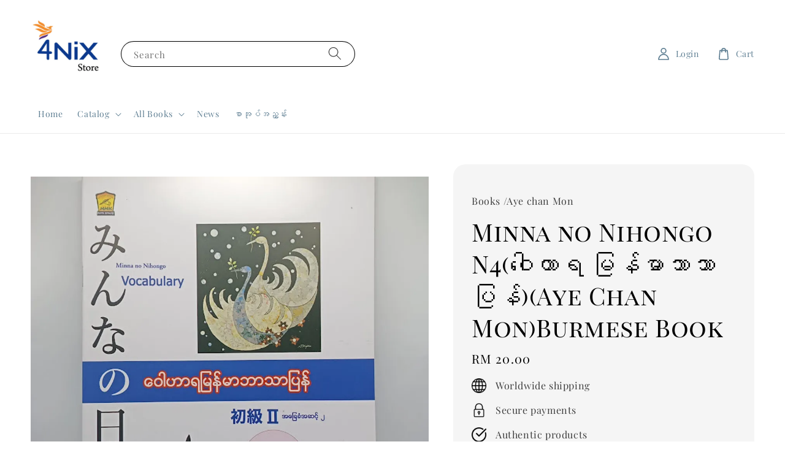

--- FILE ---
content_type: text/html; charset=UTF-8
request_url: https://4nixstore.easy.co/products/minna-no-nihongo-n4-%E1%80%9D%E1%80%B1%E1%80%AB%E1%80%9F%E1%80%AC%E1%80%9B-%E1%80%99%E1%80%BC%E1%80%94%E1%80%BA%E1%80%99%E1%80%AC%E1%80%98%E1%80%AC%E1%80%9E%E1%80%AC%E1%80%95%E1%80%BC%E1%80%94%E1%80%BA-
body_size: 30555
content:
<!doctype html>
<!--[if lt IE 7]><html class="no-js lt-ie9 lt-ie8 lt-ie7" lang="en"> <![endif]-->
<!--[if IE 7]><html class="no-js lt-ie9 lt-ie8" lang="en"> <![endif]-->
<!--[if IE 8]><html class="no-js lt-ie9" lang="en"> <![endif]-->
<!--[if IE 9 ]><html class="ie9 no-js"> <![endif]-->
<!--[if (gt IE 9)|!(IE)]><!--> <html class="no-js"> <!--<![endif]-->
<head>

  <!-- Basic page needs ================================================== -->
  <meta charset="utf-8">
  <meta http-equiv="X-UA-Compatible" content="IE=edge,chrome=1">

  
  <link rel="icon" href="https://cdn.store-assets.com/s/812264/f/10985329.jpg" />
  

  <!-- Title and description ================================================== -->
  <title>
  Minna no Nihongo N4(ဝေါဟာရ မြန်မာဘာသာပြန်)(Aye Chan Mon)Burmese Book &ndash; 4NiX Store
  </title>

  

  <!-- Social meta ================================================== -->
  

  <meta property="og:type" content="product">
  <meta property="og:title" content="Minna no Nihongo N4(ဝေါဟာရ မြန်မာဘာသာပြန်)(Aye Chan Mon)Burmese Book">
  <meta property="og:url" content="https://4nixstore.easy.co/products/minna-no-nihongo-n4-ဝေါဟာရ-မြန်မာဘာသာပြန်-">
  
  <meta property="og:image" content="https://cdn.store-assets.com/s/812264/i/67129495.jpeg?width=480&format=webp">
  <meta property="og:image:secure_url" content="https://cdn.store-assets.com/s/812264/i/67129495.jpeg?width=480&format=webp">
  
  <meta property="og:image" content="https://cdn.store-assets.com/s/812264/i/67129502.jpeg?width=480&format=webp">
  <meta property="og:image:secure_url" content="https://cdn.store-assets.com/s/812264/i/67129502.jpeg?width=480&format=webp">
  
  <meta property="og:image" content="https://cdn.store-assets.com/s/812264/i/67129503.jpeg?width=480&format=webp">
  <meta property="og:image:secure_url" content="https://cdn.store-assets.com/s/812264/i/67129503.jpeg?width=480&format=webp">
  
  <meta property="og:price:amount" content="20">
  <meta property="og:price:currency" content="MYR">


<meta property="og:description" content="4NiX Store">
<meta property="og:site_name" content="4NiX Store">



  <meta name="twitter:card" content="summary">



  <meta name="twitter:site" content="@">


  <meta name="twitter:title" content="Minna no Nihongo N4(ဝေါဟာရ မြန်မာဘာသာပြန်)(Aye Chan Mon)Burmese Book">
  <meta name="twitter:description" content="*မလေးရှားနိုင်ငံအနှံ့ သုတ၊ ရသ စာအုပ်များကို ပစ္စည်းရောက်ငွေချေစနစ်ဖြင့် ပို့ဆောင်ပေးပါသည်။စာပို့ဆက်သွယ်ရန်&amp;nbsp;Link

4NiX Store Facebook Page

">
  <meta name="twitter:image" content="">
  <meta name="twitter:image:width" content="480">
  <meta name="twitter:image:height" content="480">




  <!-- Helpers ================================================== -->
  <link rel="canonical" href="https://4nixstore.easy.co/products/minna-no-nihongo-n4-ဝေါဟာရ-မြန်မာဘာသာပြန်-">
  <meta name="viewport" content="width=device-width,initial-scale=1">
  <meta name="theme-color" content="#000000">
  
  <script src="//ajax.googleapis.com/ajax/libs/jquery/1.11.0/jquery.min.js" type="text/javascript" ></script>
  
  <!-- Header hook for plugins ================================================== -->
  
<!-- ScriptTags -->
<script>window.__st={'p': 'product', 'cid': ''};</script><script src='/assets/events.js'></script><script>(function(){function asyncLoad(){var urls=['/assets/traffic.js?v=1','https://apps.easystore.co/marketplace/lazada-malaysia/script.js?shop=4nixstore.easy.co','https://apps.easystore.co/marketplace/shopee-malaysia/script.js?shop=4nixstore.easy.co'];for(var i=0;i<urls.length;i++){var s=document.createElement('script');s.type='text/javascript';s.async=true;s.src=urls[i];var x=document.getElementsByTagName('script')[0];x.parentNode.insertBefore(s, x);}}window.attachEvent ? window.attachEvent('onload', asyncLoad) : window.addEventListener('load', asyncLoad, false);})();</script>
<!-- /ScriptTags -->

  
  
  <script src="https://store-themes.easystore.co/812264/themes/227367/assets/global.js?t=1769025614" defer="defer"></script>

  
  
  <script>
  (function(i,s,o,g,r,a,m){i['GoogleAnalyticsObject']=r;i[r]=i[r]||function(){
  (i[r].q=i[r].q||[]).push(arguments)},i[r].l=1*new Date();a=s.createElement(o),
  m=s.getElementsByTagName(o)[0];a.async=1;a.src=g;m.parentNode.insertBefore(a,m)
  })(window,document,'script','https://www.google-analytics.com/analytics.js','ga');

  ga('create', '', 'auto','myTracker');
  ga('myTracker.send', 'pageview');

  </script>
  
  <script src="/assets/storefront.js?id=914286bfa5e6419c67d1" type="text/javascript" ></script>
  

  <!-- CSS ================================================== -->
  <style>
      @font-face {
        font-family: 'Playfair Display';
        font-style: normal;
        font-weight: regular;
        src: local('Playfair Display regular'), local('Playfair Display-regular'), url(https://fonts.gstatic.com/s/playfairdisplay/v25/nuFvD-vYSZviVYUb_rj3ij__anPXJzDwcbmjWBN2PKdFvUDQZNLo_U2r.ttf) format('truetype');
      }

      @font-face {
        font-family: 'Playfair Display SC';
        font-style: normal;
        font-weight: regular;
        src: local('Playfair Display SC regular'), local('Playfair Display SC-regular'), url(https://fonts.gstatic.com/s/playfairdisplaysc/v10/ke85OhoaMkR6-hSn7kbHVoFf7ZfgMPr_pb4GEcM2M4s.ttf) format('truetype');
      }

      :root {
        --font-body-family: 'Playfair Display', serif;
        --font-body-style: normal;
        --font-body-weight: 500;

        --font-heading-family: 'Playfair Display SC', serif;
        --font-heading-style: normal;
        --font-heading-weight: 400;

        --color-heading-text: 0,0,0;
        --color-base-text: 0,0,0;
        --color-base-background-1: 255,255,255;
        --color-base-background-2: 255,255,255;
        
        --color-base-solid-button-labels: 255,255,255;
        --color-base-outline-button-labels: 5,28,98;
        
        --color-base-accent-1: 0,0,0;
        --color-base-accent-2: 0,0,0;
        --payment-terms-background-color: 255,255,255;

        --gradient-base-background-1: 255,255,255;
        --gradient-base-background-2: 255,255,255;
        --gradient-base-accent-1: 0,0,0;
        --gradient-base-accent-2: 0,0,0;

        --page-width: 145rem;
      }

      *,
      *::before,
      *::after {
        box-sizing: inherit;
      }

      html {
        box-sizing: border-box;
        font-size: 62.5%;
        height: 100%;
      }

      body {
        display: grid;
        grid-template-rows: auto auto 1fr auto;
        grid-template-columns: 100%;
        min-height: 100%;
        margin: 0;
        font-size: 1.5rem;
        letter-spacing: 0.06rem;
        line-height: 1.8;
        font-family: var(--font-body-family);
        font-style: var(--font-body-style);
        font-weight: var(--font-body-weight);
        
      }

      @media screen and (min-width: 750px) {
        body {
          font-size: 1.6rem;
        }
      }
   </style>
  
  <link href="https://store-themes.easystore.co/812264/themes/227367/assets/base.css?t=1769025614" rel="stylesheet" type="text/css" media="screen" />

  
  
<!-- Snippet:global/head: Lazada Malaysia -->
<link type="text/css" rel="stylesheet" href="https://apps.easystore.co/assets/css/marketplace/main.css?v1.71">
<!-- /Snippet -->

<!-- Snippet:global/head: Shopee Malaysia -->
<link type="text/css" rel="stylesheet" href="https://apps.easystore.co/assets/css/marketplace/main.css?v1.71">
<!-- /Snippet -->


  <script>document.documentElement.className = document.documentElement.className.replace('no-js', 'js');</script>
</head>

<body id="minna-no-nihongo-n4----------------------------------------------------------------aye-chan-mon-burmese-book" class="template-product" >
	
  
<!-- Snippet:global/body_start: Console Extension -->
<div id='es_console' style='display: none;'>812264</div>
<!-- /Snippet -->

	
 	<style>
  header {
    --logo-width: 120px;
  }
  .header-wrapper,
  .header-wrapper .list-menu--disclosure,
  .header-wrapper .search-modal{
    background-color: #FFFFFF;
  }
  .header-wrapper .search-modal .field__input{
    background-color: rgb(var(--color-background));
  }
  .header-wrapper summary .icon-caret,
  .header-wrapper .header__menu-item a,
  .header-wrapper .list-menu__item,
  .header-wrapper .link--text{
    color: #5E7E92;
  }
  
  .search-modal__form{
    position: relative;
  }
  
  .dropdown {
    display: none;
    position: absolute;
    top: 100%;
    left: 0;
    width: 100%;
    padding: 5px 0;
    background-color: #fff;
    color:#000;
    z-index: 1000;
    border-bottom-left-radius: 15px;
    border-bottom-right-radius: 15px;
    border: 1px solid rgba(var(--color-foreground), 1);
    border-top: none;
    overflow-x: hidden;
    overflow-y: auto;
    max-height: 350px;
  }
  
  .dropdown-item {
    padding: 0.4rem 2rem;
    cursor: pointer;
    line-height: 1.4;
    overflow: hidden;
    text-overflow: ellipsis;
    white-space: nowrap;
  }
  
  .dropdown-item:hover{
    background-color: #f3f3f3;
  }
  
  .search__input.is-focus{
    border-radius: 15px;
    border-bottom-left-radius: 0;
    border-bottom-right-radius: 0;
    border: 1px solid rgba(var(--color-foreground), 1);
    border-bottom: none;
    box-shadow: none;
  }
  
  .clear-all {
    text-align: right;
    padding: 0 2rem 0.2rem;
    line-height: 1;
    font-size: 70%;
    margin-bottom: -2px;
  }
  
  .clear-all:hover{
    background-color: #fff;
  }
  
  .search-input-focus .easystore-section-header-hidden{
    transform: none;
  }
  .referral-notification {
    position: absolute;
    top: 100%;
    right: 0;
    background: white;
    border: 1px solid #e0e0e0;
    border-radius: 8px;
    box-shadow: 0 4px 12px rgba(0, 0, 0, 0.15);
    width: 280px;
    z-index: 1000;
    padding: 16px;
    margin-top: 8px;
    font-size: 14px;
    line-height: 1.4;
  }
  
  .referral-notification::before {
    content: '';
    position: absolute;
    top: -8px;
    right: 20px;
    width: 0;
    height: 0;
    border-left: 8px solid transparent;
    border-right: 8px solid transparent;
    border-bottom: 8px solid white;
  }
  
  .referral-notification::after {
    content: '';
    position: absolute;
    top: -9px;
    right: 20px;
    width: 0;
    height: 0;
    border-left: 8px solid transparent;
    border-right: 8px solid transparent;
    border-bottom: 8px solid #e0e0e0;
  }
  
  .referral-notification h4 {
    margin: 0 0 8px 0;
    color: #2196F3;
    font-size: 16px;
    font-weight: 600;
  }
  
  .referral-notification p {
    margin: 0 0 12px 0;
    color: #666;
  }
  
  .referral-notification .referral-code {
    background: #f5f5f5;
    padding: 8px;
    border-radius: 4px;
    font-family: monospace;
    font-size: 13px;
    text-align: center;
    margin: 8px 0;
    border: 1px solid #ddd;
  }
  
  .referral-notification .close-btn {
    position: absolute;
    top: 8px;
    right: 8px;
    background: none;
    border: none;
    font-size: 18px;
    color: #999;
    cursor: pointer;
    padding: 0;
    width: 20px;
    height: 20px;
    line-height: 1;
  }
  
  .referral-notification .close-btn:hover {
    color: #333;
  }
  
  .referral-notification .action-btn {
    background: #2196F3;
    color: white;
    border: none;
    padding: 8px 16px;
    border-radius: 4px;
    cursor: pointer;
    font-size: 12px;
    margin-right: 8px;
    margin-top: 8px;
  }
  
  .referral-notification .action-btn:hover {
    background: #1976D2;
  }
  
  .referral-notification .dismiss-btn {
    background: transparent;
    color: #666;
    border: 1px solid #ddd;
    padding: 8px 16px;
    border-radius: 4px;
    cursor: pointer;
    font-size: 12px;
    margin-top: 8px;
  }
  
  .referral-notification .dismiss-btn:hover {
    background: #f5f5f5;
  }
  .referral-modal__dialog {
    transform: translate(-50%, 0);
    transition: transform var(--duration-default) ease, visibility 0s;
    z-index: 10000;
    position: fixed;
    top: 20vh;
    left: 50%;
    width: 100%;
    max-width: 350px;
    box-shadow: 0 4px 12px rgba(0, 0, 0, 0.15);
    border-radius: 12px;
    background-color: #fff;
    color: #000;
    padding: 20px;
    text-align: center;
  }

  .modal-overlay.referral-modal-overlay {
    position: fixed;
    top: 0;
    left: 0;
    width: 100%;
    height: 100%;
    background-color: rgba(0, 0, 0, 0.7);
    z-index: 2001;
    display: block;
    opacity: 1;
    transition: opacity var(--duration-default) ease, visibility 0s;
  }
</style>

<link rel="preload" href="https://store-themes.easystore.co/812264/themes/227367/assets/section-header.css?t=1769025614" as="style" onload="this.onload=null;this.rel='stylesheet'">
<link rel="preload" href="https://store-themes.easystore.co/812264/themes/227367/assets/component-list-menu.css?t=1769025614" as="style" onload="this.onload=null;this.rel='stylesheet'">
<link rel="preload" href="https://store-themes.easystore.co/812264/themes/227367/assets/component-menu-drawer.css?t=1769025614" as="style" onload="this.onload=null;this.rel='stylesheet'">
<link rel="preload" href="https://store-themes.easystore.co/812264/themes/227367/assets/component-cart-notification.css?v1.1?t=1769025614" as="style" onload="this.onload=null;this.rel='stylesheet'">

<script src="https://store-themes.easystore.co/812264/themes/227367/assets/cart-notification.js?t=1769025614" defer="defer"></script>
<script src="https://store-themes.easystore.co/812264/themes/227367/assets/details-modal.js?t=1769025614" defer="defer"></script>

<svg xmlns="http://www.w3.org/2000/svg" class="hidden">
  <symbol id="icon-search" viewbox="0 0 18 19" fill="none">
    <path fill-rule="evenodd" clip-rule="evenodd" d="M11.03 11.68A5.784 5.784 0 112.85 3.5a5.784 5.784 0 018.18 8.18zm.26 1.12a6.78 6.78 0 11.72-.7l5.4 5.4a.5.5 0 11-.71.7l-5.41-5.4z" fill="currentColor"/>
  </symbol>

  <symbol id="icon-close" class="icon icon-close" fill="none" viewBox="0 0 18 17">
    <path d="M.865 15.978a.5.5 0 00.707.707l7.433-7.431 7.579 7.282a.501.501 0 00.846-.37.5.5 0 00-.153-.351L9.712 8.546l7.417-7.416a.5.5 0 10-.707-.708L8.991 7.853 1.413.573a.5.5 0 10-.693.72l7.563 7.268-7.418 7.417z" fill="currentColor">
  </symbol>
</svg>


<div id="easystore-section-header">
  <sticky-header class="header-wrapper header-wrapper--border-bottom">
    <header class="header header--middle-left page-width header--has-menu" itemscope itemtype="http://schema.org/Organization">
      <header-drawer data-breakpoint="tablet">
        <details class="menu-drawer-container menu-opening">
          <summary class="header__icon header__icon--menu header__icon--summary link link--text focus-inset" aria-label="Menu" role="button" aria-expanded="true" aria-controls="menu-drawer">
            <span>
              


    <svg class="icon icon-hamburger " data-name="Layer 1" xmlns="http://www.w3.org/2000/svg" viewBox="0 0 600 600"><path d="M32.5,65h535a25,25,0,0,0,0-50H32.5a25,25,0,0,0,0,50Z" fill="currentColor"/><path d="M567.5,275H32.5a25,25,0,0,0,0,50h535a25,25,0,0,0,0-50Z" fill="currentColor"/><path d="M567.5,535H32.5a25,25,0,0,0,0,50h535a25,25,0,0,0,0-50Z" fill="currentColor"/></svg>

  

              


    <svg class="icon icon-close " data-name="Layer 1" xmlns="http://www.w3.org/2000/svg" viewBox="0 0 600 600"><path d="M335.36,300,581.87,53.48a25,25,0,0,0-35.35-35.35L300,264.64,53.48,18.13A25,25,0,0,0,18.13,53.48L264.64,300,18.13,546.52a25,25,0,0,0,35.35,35.35L300,335.36,546.52,581.87a25,25,0,0,0,35.35-35.35Z" fill="currentColor"/></svg>

  

            </span>
          </summary>
          <div id="menu-drawer" class="menu-drawer motion-reduce" tabindex="-1">
            <div class="menu-drawer__inner-container">
              <div class="menu-drawer__navigation-container">
                <nav class="menu-drawer__navigation">
                  <ul class="menu-drawer__menu list-menu" role="list">
                    
                    
                      
                        <li>
                          <a href="/"  class="menu-drawer__menu-item list-menu__item link link--text focus-inset">
                            Home
                          </a>
                        </li>
                      
                    
                    
                      
                        
                        <li>
                          <details>
                                <summary class="menu-drawer__menu-item list-menu__item link link--text focus-inset" role="button" aria-expanded="false" aria-controls="link-Bags">
                                  <a href="/collections/all"  class="link--text list-menu__item menu-drawer__menu-item">
                                    Catalog
                                  </a>
                                  


    <svg class="icon icon-arrow " data-name="Layer 1" xmlns="http://www.w3.org/2000/svg" viewBox="0 0 600 339.56"><path d="M31.06,196.67H504l-88.56,88.56a26.89,26.89,0,1,0,38,38L588,188.79a26.89,26.89,0,0,0,0-38L453.49,16.29a26.89,26.89,0,0,0-38,38L504,142.88H31.06a26.9,26.9,0,0,0,0,53.79Z" fill="currentColor"/></svg>

  

                                  


    <svg aria-hidden="true" focusable="false" role="presentation" class="icon icon-caret " viewBox="0 0 10 6">
      <path fill-rule="evenodd" clip-rule="evenodd" d="M9.354.646a.5.5 0 00-.708 0L5 4.293 1.354.646a.5.5 0 00-.708.708l4 4a.5.5 0 00.708 0l4-4a.5.5 0 000-.708z" fill="currentColor"></path>
    </svg>

  

                                </summary>
                                <div class="menu-drawer__submenu motion-reduce" tabindex="-1">
                                  <div class="menu-drawer__inner-submenu">
                                    <button class="menu-drawer__close-button link link--text focus-inset" aria-expanded="true">
                                      


    <svg class="icon icon-arrow " data-name="Layer 1" xmlns="http://www.w3.org/2000/svg" viewBox="0 0 600 339.56"><path d="M31.06,196.67H504l-88.56,88.56a26.89,26.89,0,1,0,38,38L588,188.79a26.89,26.89,0,0,0,0-38L453.49,16.29a26.89,26.89,0,0,0-38,38L504,142.88H31.06a26.9,26.9,0,0,0,0,53.79Z" fill="currentColor"/></svg>

  

                                      Catalog
                                    </button>
                                    <ul class="menu-drawer__menu list-menu" role="list" tabindex="-1">
                                      
                                        
                                        
                                          
                                          <li>
                                            <details>
                                                  <summary class="menu-drawer__menu-item list-menu__item link link--text focus-inset" role="button" aria-expanded="false" aria-controls="link-Bags">
                                                    <a href="/collections/book"  class="link--text list-menu__item menu-drawer__menu-item">
                                                      Book
                                                    </a>
                                                    


    <svg class="icon icon-arrow " data-name="Layer 1" xmlns="http://www.w3.org/2000/svg" viewBox="0 0 600 339.56"><path d="M31.06,196.67H504l-88.56,88.56a26.89,26.89,0,1,0,38,38L588,188.79a26.89,26.89,0,0,0,0-38L453.49,16.29a26.89,26.89,0,0,0-38,38L504,142.88H31.06a26.9,26.9,0,0,0,0,53.79Z" fill="currentColor"/></svg>

  

                                                    


    <svg aria-hidden="true" focusable="false" role="presentation" class="icon icon-caret " viewBox="0 0 10 6">
      <path fill-rule="evenodd" clip-rule="evenodd" d="M9.354.646a.5.5 0 00-.708 0L5 4.293 1.354.646a.5.5 0 00-.708.708l4 4a.5.5 0 00.708 0l4-4a.5.5 0 000-.708z" fill="currentColor"></path>
    </svg>

  

                                                  </summary>
                                                  <div class="menu-drawer__submenu motion-reduce" tabindex="-1">
                                                    <div class="menu-drawer__inner-submenu">
                                                      <button class="menu-drawer__close-button link link--text focus-inset" aria-expanded="true">
                                                        


    <svg class="icon icon-arrow " data-name="Layer 1" xmlns="http://www.w3.org/2000/svg" viewBox="0 0 600 339.56"><path d="M31.06,196.67H504l-88.56,88.56a26.89,26.89,0,1,0,38,38L588,188.79a26.89,26.89,0,0,0,0-38L453.49,16.29a26.89,26.89,0,0,0-38,38L504,142.88H31.06a26.9,26.9,0,0,0,0,53.79Z" fill="currentColor"/></svg>

  

                                                        Book
                                                      </button>
                                                      <ul class="menu-drawer__menu list-menu" role="list" tabindex="-1">
                                                        
                                                          
                                                          
                                                            <li>
                                                              <a href="/collections/hot-selling"  class="menu-drawer__menu-item link link--text list-menu__item focus-inset">
                                                                Hot selling
                                                              </a>
                                                            </li>
                                                          
                                                        
                                                          
                                                          
                                                            <li>
                                                              <a href="/collections/biography"  class="menu-drawer__menu-item link link--text list-menu__item focus-inset">
                                                                Biography
                                                              </a>
                                                            </li>
                                                          
                                                        
                                                          
                                                          
                                                            <li>
                                                              <a href="/collections/ဘ-သ-ပ-န"  class="menu-drawer__menu-item link link--text list-menu__item focus-inset">
                                                                ဘာသာပြန်
                                                              </a>
                                                            </li>
                                                          
                                                        
                                                          
                                                          
                                                            <li>
                                                              <a href="/collections/it-computer"  class="menu-drawer__menu-item link link--text list-menu__item focus-inset">
                                                                IT &amp; Computer
                                                              </a>
                                                            </li>
                                                          
                                                        
                                                          
                                                          
                                                            <li>
                                                              <a href="/collections/ဝတ္ထုရှည်"  class="menu-drawer__menu-item link link--text list-menu__item focus-inset">
                                                                ဝတ္ထုရှည်
                                                              </a>
                                                            </li>
                                                          
                                                        
                                                          
                                                          
                                                            <li>
                                                              <a href="/collections/automotive"  class="menu-drawer__menu-item link link--text list-menu__item focus-inset">
                                                                မော်တော်ယာဉ်ဆိုင်ရာ
                                                              </a>
                                                            </li>
                                                          
                                                        
                                                          
                                                          
                                                            <li>
                                                              <a href="/collections/korean"  class="menu-drawer__menu-item link link--text list-menu__item focus-inset">
                                                                ကိုရီးယားစကားပြော
                                                              </a>
                                                            </li>
                                                          
                                                        
                                                          
                                                          
                                                            <li>
                                                              <a href="/collections/self-help"  class="menu-drawer__menu-item link link--text list-menu__item focus-inset">
                                                                စိတ်ခွန်အားဖြည့်
                                                              </a>
                                                            </li>
                                                          
                                                        
                                                          
                                                          
                                                            <li>
                                                              <a href="/collections/business"  class="menu-drawer__menu-item link link--text list-menu__item focus-inset">
                                                                စီးပွားရေး
                                                              </a>
                                                            </li>
                                                          
                                                        
                                                          
                                                          
                                                            <li>
                                                              <a href="/collections/english"  class="menu-drawer__menu-item link link--text list-menu__item focus-inset">
                                                                English
                                                              </a>
                                                            </li>
                                                          
                                                        
                                                          
                                                          
                                                            <li>
                                                              <a href="/collections/chinese"  class="menu-drawer__menu-item link link--text list-menu__item focus-inset">
                                                                တရုတ်စကားပြော
                                                              </a>
                                                            </li>
                                                          
                                                        
                                                          
                                                          
                                                            <li>
                                                              <a href="/collections/new-arrival"  class="menu-drawer__menu-item link link--text list-menu__item focus-inset">
                                                                New arrival
                                                              </a>
                                                            </li>
                                                          
                                                        
                                                          
                                                          
                                                            <li>
                                                              <a href="/collections/japanese"  class="menu-drawer__menu-item link link--text list-menu__item focus-inset">
                                                                JAPANESE
                                                              </a>
                                                            </li>
                                                          
                                                        
                                                        
                                                      </ul>
                                                    </div>
                                                  </div>
                                            </details>
                                          </li>
                                        
                                      
                                        
                                        
                                          
                                          <li>
                                            <details>
                                                  <summary class="menu-drawer__menu-item list-menu__item link link--text focus-inset" role="button" aria-expanded="false" aria-controls="link-Bags">
                                                    <a href="/collections/byauthor"  class="link--text list-menu__item menu-drawer__menu-item">
                                                      စာရေးဆရာ
                                                    </a>
                                                    


    <svg class="icon icon-arrow " data-name="Layer 1" xmlns="http://www.w3.org/2000/svg" viewBox="0 0 600 339.56"><path d="M31.06,196.67H504l-88.56,88.56a26.89,26.89,0,1,0,38,38L588,188.79a26.89,26.89,0,0,0,0-38L453.49,16.29a26.89,26.89,0,0,0-38,38L504,142.88H31.06a26.9,26.9,0,0,0,0,53.79Z" fill="currentColor"/></svg>

  

                                                    


    <svg aria-hidden="true" focusable="false" role="presentation" class="icon icon-caret " viewBox="0 0 10 6">
      <path fill-rule="evenodd" clip-rule="evenodd" d="M9.354.646a.5.5 0 00-.708 0L5 4.293 1.354.646a.5.5 0 00-.708.708l4 4a.5.5 0 00.708 0l4-4a.5.5 0 000-.708z" fill="currentColor"></path>
    </svg>

  

                                                  </summary>
                                                  <div class="menu-drawer__submenu motion-reduce" tabindex="-1">
                                                    <div class="menu-drawer__inner-submenu">
                                                      <button class="menu-drawer__close-button link link--text focus-inset" aria-expanded="true">
                                                        


    <svg class="icon icon-arrow " data-name="Layer 1" xmlns="http://www.w3.org/2000/svg" viewBox="0 0 600 339.56"><path d="M31.06,196.67H504l-88.56,88.56a26.89,26.89,0,1,0,38,38L588,188.79a26.89,26.89,0,0,0,0-38L453.49,16.29a26.89,26.89,0,0,0-38,38L504,142.88H31.06a26.9,26.9,0,0,0,0,53.79Z" fill="currentColor"/></svg>

  

                                                        စာရေးဆရာ
                                                      </button>
                                                      <ul class="menu-drawer__menu list-menu" role="list" tabindex="-1">
                                                        
                                                          
                                                          
                                                            <li>
                                                              <a href="/collections/ponenyakhin"  class="menu-drawer__menu-item link link--text list-menu__item focus-inset">
                                                                ပုညခင်
                                                              </a>
                                                            </li>
                                                          
                                                        
                                                          
                                                          
                                                            <li>
                                                              <a href="/collections/joel-osteen"  class="menu-drawer__menu-item link link--text list-menu__item focus-inset">
                                                                Joel Osteen
                                                              </a>
                                                            </li>
                                                          
                                                        
                                                          
                                                          
                                                            <li>
                                                              <a href="/collections/chanmyaewin"  class="menu-drawer__menu-item link link--text list-menu__item focus-inset">
                                                                ချမ်းမြေ့ဝင်း
                                                              </a>
                                                            </li>
                                                          
                                                        
                                                          
                                                          
                                                            <li>
                                                              <a href="/collections/shweoudoung"  class="menu-drawer__menu-item link link--text list-menu__item focus-inset">
                                                                ရွှေဥဒေါင်း
                                                              </a>
                                                            </li>
                                                          
                                                        
                                                          
                                                          
                                                            <li>
                                                              <a href="/collections/phaymyint"  class="menu-drawer__menu-item link link--text list-menu__item focus-inset">
                                                                ဖေမြင့်
                                                              </a>
                                                            </li>
                                                          
                                                        
                                                          
                                                          
                                                            <li>
                                                              <a href="/collections/bamawtheinphay"  class="menu-drawer__menu-item link link--text list-menu__item focus-inset">
                                                                ဗန်းမော်သိန်းဖေ
                                                              </a>
                                                            </li>
                                                          
                                                        
                                                          
                                                          
                                                            <li>
                                                              <a href="/collections/kyawhtay"  class="menu-drawer__menu-item link link--text list-menu__item focus-inset">
                                                                ကျော်ဌေး
                                                              </a>
                                                            </li>
                                                          
                                                        
                                                          
                                                          
                                                            <li>
                                                              <a href="/collections/aungtin"  class="menu-drawer__menu-item link link--text list-menu__item focus-inset">
                                                                အောင်သင်း
                                                              </a>
                                                            </li>
                                                          
                                                        
                                                          
                                                          
                                                            <li>
                                                              <a href="/collections/myathanthint"  class="menu-drawer__menu-item link link--text list-menu__item focus-inset">
                                                                မြသန်းတင့်
                                                              </a>
                                                            </li>
                                                          
                                                        
                                                          
                                                          
                                                            <li>
                                                              <a href="/collections/ဦးနု"  class="menu-drawer__menu-item link link--text list-menu__item focus-inset">
                                                                ဦးနု
                                                              </a>
                                                            </li>
                                                          
                                                        
                                                          
                                                          
                                                            <li>
                                                              <a href="/collections/thoesaung"  class="menu-drawer__menu-item link link--text list-menu__item focus-inset">
                                                                သိုးဆောင်း
                                                              </a>
                                                            </li>
                                                          
                                                        
                                                          
                                                          
                                                            <li>
                                                              <a href="/collections/nayvel"  class="menu-drawer__menu-item link link--text list-menu__item focus-inset">
                                                                Nayvel
                                                              </a>
                                                            </li>
                                                          
                                                        
                                                          
                                                          
                                                            <li>
                                                              <a href="/collections/mon-halsey"  class="menu-drawer__menu-item link link--text list-menu__item focus-inset">
                                                                မွန်ဟော်စီ
                                                              </a>
                                                            </li>
                                                          
                                                        
                                                          
                                                          
                                                            <li>
                                                              <a href="/collections/authorjuu"  class="menu-drawer__menu-item link link--text list-menu__item focus-inset">
                                                                ဂျူး
                                                              </a>
                                                            </li>
                                                          
                                                        
                                                          
                                                          
                                                            <li>
                                                              <a href="/collections/pemoehnin"  class="menu-drawer__menu-item link link--text list-menu__item focus-inset">
                                                                ပီ-မိုးနင်း
                                                              </a>
                                                            </li>
                                                          
                                                        
                                                          
                                                          
                                                            <li>
                                                              <a href="/collections/minteainka"  class="menu-drawer__menu-item link link--text list-menu__item focus-inset">
                                                                မင်းသိင်္ခ
                                                              </a>
                                                            </li>
                                                          
                                                        
                                                          
                                                          
                                                            <li>
                                                              <a href="/collections/99sanay"  class="menu-drawer__menu-item link link--text list-menu__item focus-inset">
                                                                နိုင်းနိုင်းစနေ
                                                              </a>
                                                            </li>
                                                          
                                                        
                                                          
                                                          
                                                            <li>
                                                              <a href="/collections/lynn-thaik-nyunt"  class="menu-drawer__menu-item link link--text list-menu__item focus-inset">
                                                                လင်းသိုက်ညွန့်
                                                              </a>
                                                            </li>
                                                          
                                                        
                                                          
                                                          
                                                            <li>
                                                              <a href="/collections/wintheinoo"  class="menu-drawer__menu-item link link--text list-menu__item focus-inset">
                                                                ဝင်းသိန်းဦး
                                                              </a>
                                                            </li>
                                                          
                                                        
                                                          
                                                          
                                                            <li>
                                                              <a href="/collections/lwanhtarhtar"  class="menu-drawer__menu-item link link--text list-menu__item focus-inset">
                                                                လွန်းထားထား
                                                              </a>
                                                            </li>
                                                          
                                                        
                                                          
                                                          
                                                            <li>
                                                              <a href="/collections/dr-soe-than"  class="menu-drawer__menu-item link link--text list-menu__item focus-inset">
                                                                Dr Soe Than
                                                              </a>
                                                            </li>
                                                          
                                                        
                                                          
                                                          
                                                            <li>
                                                              <a href="/collections/khatzaw"  class="menu-drawer__menu-item link link--text list-menu__item focus-inset">
                                                                ခက်ဇော်
                                                              </a>
                                                            </li>
                                                          
                                                        
                                                        
                                                      </ul>
                                                    </div>
                                                  </div>
                                            </details>
                                          </li>
                                        
                                      
                                        
                                        
                                          <li>
                                            <a href="/collections/poem"  class="menu-drawer__menu-item link link--text list-menu__item focus-inset">
                                              ကဗျာ
                                            </a>
                                          </li>
                                        
                                      
                                        
                                        
                                          <li>
                                            <a href="/collections/malay"  class="menu-drawer__menu-item link link--text list-menu__item focus-inset">
                                              မလေးစကားပြော
                                            </a>
                                          </li>
                                        
                                      
                                        
                                        
                                          <li>
                                            <a href="/collections/property"  class="menu-drawer__menu-item link link--text list-menu__item focus-inset">
                                              အိမ်ခြံမြေ
                                            </a>
                                          </li>
                                        
                                      
                                        
                                        
                                          <li>
                                            <a href="/collections/koaungkyaw"  class="menu-drawer__menu-item link link--text list-menu__item focus-inset">
                                              ကိုအောင်ကျော်(အီလက်ထရွန်နစ်)
                                            </a>
                                          </li>
                                        
                                      
                                        
                                        
                                          <li>
                                            <a href="/collections/moeshin"  class="menu-drawer__menu-item link link--text list-menu__item focus-inset">
                                              မိုးရှင်း
                                            </a>
                                          </li>
                                        
                                      
                                        
                                        
                                          <li>
                                            <a href="/collections/tatkatol-bone-naing"  class="menu-drawer__menu-item link link--text list-menu__item focus-inset">
                                              တက္ကသိုလ်ဘုန်းနိုင်
                                            </a>
                                          </li>
                                        
                                      
                                        
                                        
                                          <li>
                                            <a href="/collections/stock-trading"  class="menu-drawer__menu-item link link--text list-menu__item focus-inset">
                                              Stock&amp;Trading 
                                            </a>
                                          </li>
                                        
                                      
                                      
                                    </ul>
                                  </div>
                                </div>
                          </details>
                        </li>
                      
                    
                    
                      
                        
                        <li>
                          <details>
                                <summary class="menu-drawer__menu-item list-menu__item link link--text focus-inset" role="button" aria-expanded="false" aria-controls="link-Bags">
                                  <a href="/collections/book"  class="link--text list-menu__item menu-drawer__menu-item">
                                    All Books
                                  </a>
                                  


    <svg class="icon icon-arrow " data-name="Layer 1" xmlns="http://www.w3.org/2000/svg" viewBox="0 0 600 339.56"><path d="M31.06,196.67H504l-88.56,88.56a26.89,26.89,0,1,0,38,38L588,188.79a26.89,26.89,0,0,0,0-38L453.49,16.29a26.89,26.89,0,0,0-38,38L504,142.88H31.06a26.9,26.9,0,0,0,0,53.79Z" fill="currentColor"/></svg>

  

                                  


    <svg aria-hidden="true" focusable="false" role="presentation" class="icon icon-caret " viewBox="0 0 10 6">
      <path fill-rule="evenodd" clip-rule="evenodd" d="M9.354.646a.5.5 0 00-.708 0L5 4.293 1.354.646a.5.5 0 00-.708.708l4 4a.5.5 0 00.708 0l4-4a.5.5 0 000-.708z" fill="currentColor"></path>
    </svg>

  

                                </summary>
                                <div class="menu-drawer__submenu motion-reduce" tabindex="-1">
                                  <div class="menu-drawer__inner-submenu">
                                    <button class="menu-drawer__close-button link link--text focus-inset" aria-expanded="true">
                                      


    <svg class="icon icon-arrow " data-name="Layer 1" xmlns="http://www.w3.org/2000/svg" viewBox="0 0 600 339.56"><path d="M31.06,196.67H504l-88.56,88.56a26.89,26.89,0,1,0,38,38L588,188.79a26.89,26.89,0,0,0,0-38L453.49,16.29a26.89,26.89,0,0,0-38,38L504,142.88H31.06a26.9,26.9,0,0,0,0,53.79Z" fill="currentColor"/></svg>

  

                                      All Books
                                    </button>
                                    <ul class="menu-drawer__menu list-menu" role="list" tabindex="-1">
                                      
                                        
                                        
                                          <li>
                                            <a href="/collections/hot-selling"  class="menu-drawer__menu-item link link--text list-menu__item focus-inset">
                                              Hot selling
                                            </a>
                                          </li>
                                        
                                      
                                        
                                        
                                          <li>
                                            <a href="/collections/biography"  class="menu-drawer__menu-item link link--text list-menu__item focus-inset">
                                              Biography
                                            </a>
                                          </li>
                                        
                                      
                                        
                                        
                                          <li>
                                            <a href="/collections/ဘ-သ-ပ-န"  class="menu-drawer__menu-item link link--text list-menu__item focus-inset">
                                              ဘာသာပြန်
                                            </a>
                                          </li>
                                        
                                      
                                        
                                        
                                          <li>
                                            <a href="/collections/it-computer"  class="menu-drawer__menu-item link link--text list-menu__item focus-inset">
                                              IT &amp; Computer
                                            </a>
                                          </li>
                                        
                                      
                                        
                                        
                                          <li>
                                            <a href="/collections/ဝတ္ထုရှည်"  class="menu-drawer__menu-item link link--text list-menu__item focus-inset">
                                              ဝတ္ထုရှည်
                                            </a>
                                          </li>
                                        
                                      
                                        
                                        
                                          <li>
                                            <a href="/collections/automotive"  class="menu-drawer__menu-item link link--text list-menu__item focus-inset">
                                              မော်တော်ယာဉ်ဆိုင်ရာ
                                            </a>
                                          </li>
                                        
                                      
                                        
                                        
                                          <li>
                                            <a href="/collections/korean"  class="menu-drawer__menu-item link link--text list-menu__item focus-inset">
                                              ကိုရီးယားစကားပြော
                                            </a>
                                          </li>
                                        
                                      
                                        
                                        
                                          <li>
                                            <a href="/collections/self-help"  class="menu-drawer__menu-item link link--text list-menu__item focus-inset">
                                              စိတ်ခွန်အားဖြည့်
                                            </a>
                                          </li>
                                        
                                      
                                        
                                        
                                          <li>
                                            <a href="/collections/business"  class="menu-drawer__menu-item link link--text list-menu__item focus-inset">
                                              စီးပွားရေး
                                            </a>
                                          </li>
                                        
                                      
                                        
                                        
                                          <li>
                                            <a href="/collections/english"  class="menu-drawer__menu-item link link--text list-menu__item focus-inset">
                                              English
                                            </a>
                                          </li>
                                        
                                      
                                        
                                        
                                          <li>
                                            <a href="/collections/chinese"  class="menu-drawer__menu-item link link--text list-menu__item focus-inset">
                                              တရုတ်စကားပြော
                                            </a>
                                          </li>
                                        
                                      
                                        
                                        
                                          <li>
                                            <a href="/collections/new-arrival"  class="menu-drawer__menu-item link link--text list-menu__item focus-inset">
                                              New arrival
                                            </a>
                                          </li>
                                        
                                      
                                        
                                        
                                          <li>
                                            <a href="/collections/japanese"  class="menu-drawer__menu-item link link--text list-menu__item focus-inset">
                                              JAPANESE
                                            </a>
                                          </li>
                                        
                                      
                                      
                                    </ul>
                                  </div>
                                </div>
                          </details>
                        </li>
                      
                    
                    
                      
                        <li>
                          <a href="/blogs/news"  class="menu-drawer__menu-item list-menu__item link link--text focus-inset">
                            News
                          </a>
                        </li>
                      
                    
                    
                      
                        <li>
                          <a href="/pages/content"  class="menu-drawer__menu-item list-menu__item link link--text focus-inset">
                            စာအုပ်အညွှန်း
                          </a>
                        </li>
                      
                    
                  </ul>
                </nav>

                <div class="menu-drawer__utility-links">

                  





                  
                  
                  
                    <a href="/account/login" class="menu-drawer__account link link--text focus-inset h5">
                       


    <svg class="icon icon-account " data-name="Layer 1" xmlns="http://www.w3.org/2000/svg" viewBox="0 0 600 600"><path d="M300,296.19c-70.7,0-137.11,28.74-187,80.93-49.59,51.87-76.9,120.77-76.9,194v25H563.89v-25c0-73.22-27.31-142.12-76.9-194C437.11,324.93,370.7,296.19,300,296.19ZM87.42,546.11C99.29,433.81,190.1,346.19,300,346.19s200.71,87.62,212.58,199.92Z" fill="currentColor"/><path d="M300,285.34c77.6,0,140.73-63.13,140.73-140.73S377.6,3.89,300,3.89,159.27,67,159.27,144.61,222.4,285.34,300,285.34Zm0-231.45a90.73,90.73,0,1,1-90.73,90.72A90.82,90.82,0,0,1,300,53.89Z" fill="currentColor"/></svg>

  
 
                      
                      Log in
                    </a>
                  
                    <a href="/account/register" class="menu-drawer__account link link--text focus-inset h5">
                      
                       


    <svg xmlns="http://www.w3.org/2000/svg" aria-hidden="true" focusable="false" role="presentation" class="icon icon-plus " fill="none" viewBox="0 0 10 10">
      <path fill-rule="evenodd" clip-rule="evenodd" d="M1 4.51a.5.5 0 000 1h3.5l.01 3.5a.5.5 0 001-.01V5.5l3.5-.01a.5.5 0 00-.01-1H5.5L5.49.99a.5.5 0 00-1 .01v3.5l-3.5.01H1z" fill="currentColor"></path>
    </svg>

  
 
                      Create account
                    </a>
                  
                  
                  
                </div>
              </div>
            </div>
          </div>
        </details>
      </header-drawer>
  
      
        <a href="/" class="header__heading-link link link--text focus-inset" itemprop="url">
          <img src="https://cdn.store-assets.com/s/812264/f/10985329.jpg" class="header__heading-logo" alt="4NiX Store" loading="lazy" itemprop="logo">
        </a>
      

      
      <div class="header__search-input" tabindex="-1">
        <form action="/search" method="get" role="search" class="search search-modal__form">
          <div class="field">
            <input class="search__input field__input" 
              id="Search-In-Modal"
              type="search"
              name="q"
              value=""
              placeholder="Search"
              autocomplete="off"
            >
            <label class="field__label" for="Search-In-Modal">Search</label>
            <div class="dropdown" id="searchDropdown"></div>
            <input type="hidden" name="search_history" class="hidden_search_history">
            <input type="hidden" name="options[prefix]" value="last">
            <button class="search__button field__button" aria-label="Search">
              <svg class="icon icon-search" aria-hidden="true" focusable="false" role="presentation">
                <use href="#icon-search">
              </svg>
            </button> 
          </div>
        </form>
      </div>
      

      <nav class="header__inline-menu">
        <ul class="list-menu list-menu--inline" role="list">
          
            
              
                <li>
                  <a href="/"  class="header__menu-item header__menu-item list-menu__item link link--text focus-inset">
                    Home
                  </a>
                </li>
              
            
            
              
                
                <li>
                  <details-disclosure>
                    <details>
                      <summary class="header__menu-item list-menu__item link focus-inset">
                        <a href="/collections/all"  >Catalog</a>
                        


    <svg aria-hidden="true" focusable="false" role="presentation" class="icon icon-caret " viewBox="0 0 10 6">
      <path fill-rule="evenodd" clip-rule="evenodd" d="M9.354.646a.5.5 0 00-.708 0L5 4.293 1.354.646a.5.5 0 00-.708.708l4 4a.5.5 0 00.708 0l4-4a.5.5 0 000-.708z" fill="currentColor"></path>
    </svg>

  

                      </summary>
                      <ul class="header__submenu list-menu list-menu--disclosure caption-large motion-reduce" role="list" tabindex="-1">
                        
                        
                        
                          
                            
                            <li>
                              <details-disclosure>
                                <details>
                                  <summary class="header__menu-item link link--text list-menu__item focus-inset caption-large">
                                    <a href="/collections/book" >Book</a>
                                    


    <svg aria-hidden="true" focusable="false" role="presentation" class="icon icon-caret rotate-90" viewBox="0 0 10 6">
      <path fill-rule="evenodd" clip-rule="evenodd" d="M9.354.646a.5.5 0 00-.708 0L5 4.293 1.354.646a.5.5 0 00-.708.708l4 4a.5.5 0 00.708 0l4-4a.5.5 0 000-.708z" fill="currentColor"></path>
    </svg>

  

                                  </summary>
                                  <ul class="header__submenu list-menu list-menu--disclosure motion-reduce">
                                    
                                      
                                      
                                        <li>
                                          <a href="/collections/hot-selling"  class="header__menu-item list-menu__item link link--text focus-inset caption-large">Hot selling</a>
                                        </li>
                                      
                                    
                                      
                                      
                                        <li>
                                          <a href="/collections/biography"  class="header__menu-item list-menu__item link link--text focus-inset caption-large">Biography</a>
                                        </li>
                                      
                                    
                                      
                                      
                                        <li>
                                          <a href="/collections/ဘ-သ-ပ-န"  class="header__menu-item list-menu__item link link--text focus-inset caption-large">ဘာသာပြန်</a>
                                        </li>
                                      
                                    
                                      
                                      
                                        <li>
                                          <a href="/collections/it-computer"  class="header__menu-item list-menu__item link link--text focus-inset caption-large">IT &amp; Computer</a>
                                        </li>
                                      
                                    
                                      
                                      
                                        <li>
                                          <a href="/collections/ဝတ္ထုရှည်"  class="header__menu-item list-menu__item link link--text focus-inset caption-large">ဝတ္ထုရှည်</a>
                                        </li>
                                      
                                    
                                      
                                      
                                        <li>
                                          <a href="/collections/automotive"  class="header__menu-item list-menu__item link link--text focus-inset caption-large">မော်တော်ယာဉ်ဆိုင်ရာ</a>
                                        </li>
                                      
                                    
                                      
                                      
                                        <li>
                                          <a href="/collections/korean"  class="header__menu-item list-menu__item link link--text focus-inset caption-large">ကိုရီးယားစကားပြော</a>
                                        </li>
                                      
                                    
                                      
                                      
                                        <li>
                                          <a href="/collections/self-help"  class="header__menu-item list-menu__item link link--text focus-inset caption-large">စိတ်ခွန်အားဖြည့်</a>
                                        </li>
                                      
                                    
                                      
                                      
                                        <li>
                                          <a href="/collections/business"  class="header__menu-item list-menu__item link link--text focus-inset caption-large">စီးပွားရေး</a>
                                        </li>
                                      
                                    
                                      
                                      
                                        <li>
                                          <a href="/collections/english"  class="header__menu-item list-menu__item link link--text focus-inset caption-large">English</a>
                                        </li>
                                      
                                    
                                      
                                      
                                        <li>
                                          <a href="/collections/chinese"  class="header__menu-item list-menu__item link link--text focus-inset caption-large">တရုတ်စကားပြော</a>
                                        </li>
                                      
                                    
                                      
                                      
                                        <li>
                                          <a href="/collections/new-arrival"  class="header__menu-item list-menu__item link link--text focus-inset caption-large">New arrival</a>
                                        </li>
                                      
                                    
                                      
                                      
                                        <li>
                                          <a href="/collections/japanese"  class="header__menu-item list-menu__item link link--text focus-inset caption-large">JAPANESE</a>
                                        </li>
                                      
                                    
                                  </ul>
                                </details>
                              </details-disclosure>
                            </li>
                            
                          
                        
                        
                          
                            
                            <li>
                              <details-disclosure>
                                <details>
                                  <summary class="header__menu-item link link--text list-menu__item focus-inset caption-large">
                                    <a href="/collections/byauthor" >စာရေးဆရာ</a>
                                    


    <svg aria-hidden="true" focusable="false" role="presentation" class="icon icon-caret rotate-90" viewBox="0 0 10 6">
      <path fill-rule="evenodd" clip-rule="evenodd" d="M9.354.646a.5.5 0 00-.708 0L5 4.293 1.354.646a.5.5 0 00-.708.708l4 4a.5.5 0 00.708 0l4-4a.5.5 0 000-.708z" fill="currentColor"></path>
    </svg>

  

                                  </summary>
                                  <ul class="header__submenu list-menu list-menu--disclosure motion-reduce">
                                    
                                      
                                      
                                        <li>
                                          <a href="/collections/ponenyakhin"  class="header__menu-item list-menu__item link link--text focus-inset caption-large">ပုညခင်</a>
                                        </li>
                                      
                                    
                                      
                                      
                                        <li>
                                          <a href="/collections/joel-osteen"  class="header__menu-item list-menu__item link link--text focus-inset caption-large">Joel Osteen</a>
                                        </li>
                                      
                                    
                                      
                                      
                                        <li>
                                          <a href="/collections/chanmyaewin"  class="header__menu-item list-menu__item link link--text focus-inset caption-large">ချမ်းမြေ့ဝင်း</a>
                                        </li>
                                      
                                    
                                      
                                      
                                        <li>
                                          <a href="/collections/shweoudoung"  class="header__menu-item list-menu__item link link--text focus-inset caption-large">ရွှေဥဒေါင်း</a>
                                        </li>
                                      
                                    
                                      
                                      
                                        <li>
                                          <a href="/collections/phaymyint"  class="header__menu-item list-menu__item link link--text focus-inset caption-large">ဖေမြင့်</a>
                                        </li>
                                      
                                    
                                      
                                      
                                        <li>
                                          <a href="/collections/bamawtheinphay"  class="header__menu-item list-menu__item link link--text focus-inset caption-large">ဗန်းမော်သိန်းဖေ</a>
                                        </li>
                                      
                                    
                                      
                                      
                                        <li>
                                          <a href="/collections/kyawhtay"  class="header__menu-item list-menu__item link link--text focus-inset caption-large">ကျော်ဌေး</a>
                                        </li>
                                      
                                    
                                      
                                      
                                        <li>
                                          <a href="/collections/aungtin"  class="header__menu-item list-menu__item link link--text focus-inset caption-large">အောင်သင်း</a>
                                        </li>
                                      
                                    
                                      
                                      
                                        <li>
                                          <a href="/collections/myathanthint"  class="header__menu-item list-menu__item link link--text focus-inset caption-large">မြသန်းတင့်</a>
                                        </li>
                                      
                                    
                                      
                                      
                                        <li>
                                          <a href="/collections/ဦးနု"  class="header__menu-item list-menu__item link link--text focus-inset caption-large">ဦးနု</a>
                                        </li>
                                      
                                    
                                      
                                      
                                        <li>
                                          <a href="/collections/thoesaung"  class="header__menu-item list-menu__item link link--text focus-inset caption-large">သိုးဆောင်း</a>
                                        </li>
                                      
                                    
                                      
                                      
                                        <li>
                                          <a href="/collections/nayvel"  class="header__menu-item list-menu__item link link--text focus-inset caption-large">Nayvel</a>
                                        </li>
                                      
                                    
                                      
                                      
                                        <li>
                                          <a href="/collections/mon-halsey"  class="header__menu-item list-menu__item link link--text focus-inset caption-large">မွန်ဟော်စီ</a>
                                        </li>
                                      
                                    
                                      
                                      
                                        <li>
                                          <a href="/collections/authorjuu"  class="header__menu-item list-menu__item link link--text focus-inset caption-large">ဂျူး</a>
                                        </li>
                                      
                                    
                                      
                                      
                                        <li>
                                          <a href="/collections/pemoehnin"  class="header__menu-item list-menu__item link link--text focus-inset caption-large">ပီ-မိုးနင်း</a>
                                        </li>
                                      
                                    
                                      
                                      
                                        <li>
                                          <a href="/collections/minteainka"  class="header__menu-item list-menu__item link link--text focus-inset caption-large">မင်းသိင်္ခ</a>
                                        </li>
                                      
                                    
                                      
                                      
                                        <li>
                                          <a href="/collections/99sanay"  class="header__menu-item list-menu__item link link--text focus-inset caption-large">နိုင်းနိုင်းစနေ</a>
                                        </li>
                                      
                                    
                                      
                                      
                                        <li>
                                          <a href="/collections/lynn-thaik-nyunt"  class="header__menu-item list-menu__item link link--text focus-inset caption-large">လင်းသိုက်ညွန့်</a>
                                        </li>
                                      
                                    
                                      
                                      
                                        <li>
                                          <a href="/collections/wintheinoo"  class="header__menu-item list-menu__item link link--text focus-inset caption-large">ဝင်းသိန်းဦး</a>
                                        </li>
                                      
                                    
                                      
                                      
                                        <li>
                                          <a href="/collections/lwanhtarhtar"  class="header__menu-item list-menu__item link link--text focus-inset caption-large">လွန်းထားထား</a>
                                        </li>
                                      
                                    
                                      
                                      
                                        <li>
                                          <a href="/collections/dr-soe-than"  class="header__menu-item list-menu__item link link--text focus-inset caption-large">Dr Soe Than</a>
                                        </li>
                                      
                                    
                                      
                                      
                                        <li>
                                          <a href="/collections/khatzaw"  class="header__menu-item list-menu__item link link--text focus-inset caption-large">ခက်ဇော်</a>
                                        </li>
                                      
                                    
                                  </ul>
                                </details>
                              </details-disclosure>
                            </li>
                            
                          
                        
                        
                          
                            
                            <li>
                              <a href="/collections/poem"  class="header__menu-item list-menu__item link link--text focus-inset caption-large">
                                ကဗျာ
                              </a>
                            </li>
                          
                        
                        
                          
                            
                            <li>
                              <a href="/collections/malay"  class="header__menu-item list-menu__item link link--text focus-inset caption-large">
                                မလေးစကားပြော
                              </a>
                            </li>
                          
                        
                        
                          
                            
                            <li>
                              <a href="/collections/property"  class="header__menu-item list-menu__item link link--text focus-inset caption-large">
                                အိမ်ခြံမြေ
                              </a>
                            </li>
                          
                        
                        
                          
                            
                            <li>
                              <a href="/collections/koaungkyaw"  class="header__menu-item list-menu__item link link--text focus-inset caption-large">
                                ကိုအောင်ကျော်(အီလက်ထရွန်နစ်)
                              </a>
                            </li>
                          
                        
                        
                          
                            
                            <li>
                              <a href="/collections/moeshin"  class="header__menu-item list-menu__item link link--text focus-inset caption-large">
                                မိုးရှင်း
                              </a>
                            </li>
                          
                        
                        
                          
                            
                            <li>
                              <a href="/collections/tatkatol-bone-naing"  class="header__menu-item list-menu__item link link--text focus-inset caption-large">
                                တက္ကသိုလ်ဘုန်းနိုင်
                              </a>
                            </li>
                          
                        
                        
                          
                            
                            <li>
                              <a href="/collections/stock-trading"  class="header__menu-item list-menu__item link link--text focus-inset caption-large">
                                Stock&amp;Trading 
                              </a>
                            </li>
                          
                        
                      </ul>
                    </details>
                  </details-disclosure>
                </li>
              
            
            
              
                
                <li>
                  <details-disclosure>
                    <details>
                      <summary class="header__menu-item list-menu__item link focus-inset">
                        <a href="/collections/book"  >All Books</a>
                        


    <svg aria-hidden="true" focusable="false" role="presentation" class="icon icon-caret " viewBox="0 0 10 6">
      <path fill-rule="evenodd" clip-rule="evenodd" d="M9.354.646a.5.5 0 00-.708 0L5 4.293 1.354.646a.5.5 0 00-.708.708l4 4a.5.5 0 00.708 0l4-4a.5.5 0 000-.708z" fill="currentColor"></path>
    </svg>

  

                      </summary>
                      <ul class="header__submenu list-menu list-menu--disclosure caption-large motion-reduce" role="list" tabindex="-1">
                        
                        
                        
                          
                            
                            <li>
                              <a href="/collections/hot-selling"  class="header__menu-item list-menu__item link link--text focus-inset caption-large">
                                Hot selling
                              </a>
                            </li>
                          
                        
                        
                          
                            
                            <li>
                              <a href="/collections/biography"  class="header__menu-item list-menu__item link link--text focus-inset caption-large">
                                Biography
                              </a>
                            </li>
                          
                        
                        
                          
                            
                            <li>
                              <a href="/collections/ဘ-သ-ပ-န"  class="header__menu-item list-menu__item link link--text focus-inset caption-large">
                                ဘာသာပြန်
                              </a>
                            </li>
                          
                        
                        
                          
                            
                            <li>
                              <a href="/collections/it-computer"  class="header__menu-item list-menu__item link link--text focus-inset caption-large">
                                IT &amp; Computer
                              </a>
                            </li>
                          
                        
                        
                          
                            
                            <li>
                              <a href="/collections/ဝတ္ထုရှည်"  class="header__menu-item list-menu__item link link--text focus-inset caption-large">
                                ဝတ္ထုရှည်
                              </a>
                            </li>
                          
                        
                        
                          
                            
                            <li>
                              <a href="/collections/automotive"  class="header__menu-item list-menu__item link link--text focus-inset caption-large">
                                မော်တော်ယာဉ်ဆိုင်ရာ
                              </a>
                            </li>
                          
                        
                        
                          
                            
                            <li>
                              <a href="/collections/korean"  class="header__menu-item list-menu__item link link--text focus-inset caption-large">
                                ကိုရီးယားစကားပြော
                              </a>
                            </li>
                          
                        
                        
                          
                            
                            <li>
                              <a href="/collections/self-help"  class="header__menu-item list-menu__item link link--text focus-inset caption-large">
                                စိတ်ခွန်အားဖြည့်
                              </a>
                            </li>
                          
                        
                        
                          
                            
                            <li>
                              <a href="/collections/business"  class="header__menu-item list-menu__item link link--text focus-inset caption-large">
                                စီးပွားရေး
                              </a>
                            </li>
                          
                        
                        
                          
                            
                            <li>
                              <a href="/collections/english"  class="header__menu-item list-menu__item link link--text focus-inset caption-large">
                                English
                              </a>
                            </li>
                          
                        
                        
                          
                            
                            <li>
                              <a href="/collections/chinese"  class="header__menu-item list-menu__item link link--text focus-inset caption-large">
                                တရုတ်စကားပြော
                              </a>
                            </li>
                          
                        
                        
                          
                            
                            <li>
                              <a href="/collections/new-arrival"  class="header__menu-item list-menu__item link link--text focus-inset caption-large">
                                New arrival
                              </a>
                            </li>
                          
                        
                        
                          
                            
                            <li>
                              <a href="/collections/japanese"  class="header__menu-item list-menu__item link link--text focus-inset caption-large">
                                JAPANESE
                              </a>
                            </li>
                          
                        
                      </ul>
                    </details>
                  </details-disclosure>
                </li>
              
            
            
              
                <li>
                  <a href="/blogs/news"  class="header__menu-item header__menu-item list-menu__item link link--text focus-inset">
                    News
                  </a>
                </li>
              
            
            
              
                <li>
                  <a href="/pages/content"  class="header__menu-item header__menu-item list-menu__item link link--text focus-inset">
                    စာအုပ်အညွှန်း
                  </a>
                </li>
              
            
            
            
              
                
                  
                
                  
                
              
            
        </ul>
      </nav>
      <div class="header__icons">

        
          
            <div class="header__icon header__icon--account link link--text focus-inset small-hide medium-hide" style="position: relative;">
              <a href="/account/login" class="header__icon link link--text focus-inset p-2">
                


    <svg class="icon icon-account " data-name="Layer 1" xmlns="http://www.w3.org/2000/svg" viewBox="0 0 600 600"><path d="M300,296.19c-70.7,0-137.11,28.74-187,80.93-49.59,51.87-76.9,120.77-76.9,194v25H563.89v-25c0-73.22-27.31-142.12-76.9-194C437.11,324.93,370.7,296.19,300,296.19ZM87.42,546.11C99.29,433.81,190.1,346.19,300,346.19s200.71,87.62,212.58,199.92Z" fill="currentColor"/><path d="M300,285.34c77.6,0,140.73-63.13,140.73-140.73S377.6,3.89,300,3.89,159.27,67,159.27,144.61,222.4,285.34,300,285.34Zm0-231.45a90.73,90.73,0,1,1-90.73,90.72A90.82,90.82,0,0,1,300,53.89Z" fill="currentColor"/></svg>

  

                <span id="my-account" class="header__link-label">Login</span>
              </a>

              <!-- Referral Notification Popup for Desktop -->
              <div id="referralNotification" class="referral-notification" style="display: none;">
                <button class="close-btn" onclick="dismissReferralNotification()">&times;</button>
                <div style="text-align: center; margin-bottom: 16px;">
                  <div style="width: 100px; height: 100px; margin: 0 auto;">
                    <img src="https://resources.easystore.co/storefront/icons/channels/vector_referral_program.svg">
                  </div>
                </div>
                <p id="referralSignupMessage" style="text-align: center; font-size: 14px; color: #666; margin: 0 0 20px 0;">
                  Your friend gifted you   credit! Sign up now to redeem.
                </p>
                <div style="text-align: center;">
                  <button class="btn" onclick="goToSignupPage()" style="width: 100%;">
                    Sign Up
                  </button>
                </div>
              </div>
            </div>
          
        

        <a href="/cart" class="header__icon link link--text focus-inset" id="cart-icon-bubble">
          <span class="header__icon--cart">
            


    <svg class="icon icon-cart-empty " data-name="Layer 1" xmlns="http://www.w3.org/2000/svg" viewBox="0 0 496.56 600"><path d="M453.52,128.63a25,25,0,0,0-24.91-22.8H364.72a117.48,117.48,0,0,0-232.89,0H67.94A25,25,0,0,0,43,128.63L8.8,515.21a72.11,72.11,0,0,0,19.05,55.6,79,79,0,0,0,58.22,25.3H410.49a79,79,0,0,0,58.22-25.3,72.11,72.11,0,0,0,19.05-55.6ZM248.28,53.89a67.58,67.58,0,0,1,65.65,51.94H182.63A67.57,67.57,0,0,1,248.28,53.89ZM431.83,537.05a28.85,28.85,0,0,1-21.34,9.06H86.07a28.85,28.85,0,0,1-21.34-9.06,22.69,22.69,0,0,1-6.13-17.43L90.82,155.83h40v51.23a25,25,0,0,0,50,0V155.83h135v51.23a25,25,0,0,0,50,0V155.83h40L438,519.62A22.68,22.68,0,0,1,431.83,537.05Z" fill="currentColor"/></svg>

  

            <div class="cart-count-bubble hidden">
              <span aria-hidden="true" class="js-content-cart-count">0</span>
            </div>
          </span>
          <span class="header__link-label medium-hide small-hide">
            Cart
          </span>
        </a>

        
          
          <!-- Referral Notification Modal for Mobile -->
          <details-modal class="referral-modal" id="referralMobileModal">
            <details>
              <summary class="referral-modal__toggle" aria-haspopup="dialog" aria-label="Open referral modal" style="display: none;">
              </summary>
              <div class="modal-overlay referral-modal-overlay"></div>
              <div class="referral-modal__dialog" role="dialog" aria-modal="true" aria-label="Referral notification">
                <div class="referral-modal__content">
                  <button type="button" class="modal__close-button" aria-label="Close" onclick="closeMobileReferralModal()" style="position: absolute; top: 16px; right: 16px; background: none; border: none; font-size: 24px; cursor: pointer;">
                    &times;
                  </button>
                  
                  <div style="margin-bottom: 24px;">
                    <div style="width: 120px; height: 120px; margin: 0 auto 20px;">
                      <img src="https://resources.easystore.co/storefront/icons/channels/vector_referral_program.svg" style="width: 100%; height: 100%;">
                    </div>
                  </div>
                  
                  <p id="referralSignupMessageMobile" style="font-size: 16px; color: #333; margin: 0 0 30px 0; line-height: 1.5;">
                    Your friend gifted you   credit! Sign up now to redeem.
                  </p>
                  
                  <button type="button" class="btn" onclick="goToSignupPageFromMobile()" style="width: 100%;">
                    Sign Up
                  </button>
                </div>
              </div>
            </details>
          </details-modal>
          
        
        
      </div>
    </header>
  </sticky-header>
  
<cart-notification>
  <div class="cart-notification-wrapper page-width color-background-1">
    <div id="cart-notification" class="cart-notification focus-inset" aria-modal="true" aria-label="Added to cart" role="dialog" tabindex="-1">
      <div class="cart-notification__header">
        <h2 class="cart-notification__heading caption-large">


    <svg class="icon icon-checkmark color-foreground-text " aria-hidden="true" focusable="false" xmlns="http://www.w3.org/2000/svg" viewBox="0 0 12 9" fill="none">
      <path fill-rule="evenodd" clip-rule="evenodd" d="M11.35.643a.5.5 0 01.006.707l-6.77 6.886a.5.5 0 01-.719-.006L.638 4.845a.5.5 0 11.724-.69l2.872 3.011 6.41-6.517a.5.5 0 01.707-.006h-.001z" fill="currentColor"></path>
    </svg>

  
 Added to cart</h2>
        <button type="button" class="cart-notification__close modal__close-button link link--text focus-inset" aria-label="accessibility.close">
          


    <svg class="icon icon-close " data-name="Layer 1" xmlns="http://www.w3.org/2000/svg" viewBox="0 0 600 600"><path d="M335.36,300,581.87,53.48a25,25,0,0,0-35.35-35.35L300,264.64,53.48,18.13A25,25,0,0,0,18.13,53.48L264.64,300,18.13,546.52a25,25,0,0,0,35.35,35.35L300,335.36,546.52,581.87a25,25,0,0,0,35.35-35.35Z" fill="currentColor"/></svg>

  

        </button>
      </div>
      <div id="cart-notification-product" class="cart-notification-product"></div>
      <div class="cart-notification__links">
        <a href="/cart" id="cart-notification-button" class="button button--secondary button--full-width">View cart (<span class="js-content-cart-count">0</span>)</a>
        <form action="/cart" method="post" id="cart-notification-form">
          <input type="hidden" name="_token" value="OoMjuZm85ueIMeLBeE3nkCUEEILPfcihWouOWxnC">
          <input type="hidden" name="current_currency" value="">
          <button class="button button--primary button--full-width" name="checkout" value="true">Checkout</button>
        </form>
        <button type="button" class="link button-label">Continue shopping</button>
      </div>
    </div>
  </div>
</cart-notification>
<style>
  .cart-notification {
     display: none;
  }
</style>
<script>
document.getElementById('cart-notification-form').addEventListener('submit',(event)=>{
  if(event.submitter) event.submitter.classList.add('loading');
})

</script>

</div>


<script>

  class StickyHeader extends HTMLElement {
    constructor() {
      super();
    }

    connectedCallback() {
      this.header = document.getElementById('easystore-section-header');
      this.headerBounds = {};
      this.currentScrollTop = 0;
      this.preventReveal = false;

      this.onScrollHandler = this.onScroll.bind(this);
      this.hideHeaderOnScrollUp = () => this.preventReveal = true;

      this.addEventListener('preventHeaderReveal', this.hideHeaderOnScrollUp);
      window.addEventListener('scroll', this.onScrollHandler, false);

      this.createObserver();
    }

    disconnectedCallback() {
      this.removeEventListener('preventHeaderReveal', this.hideHeaderOnScrollUp);
      window.removeEventListener('scroll', this.onScrollHandler);
    }

    createObserver() {
      let observer = new IntersectionObserver((entries, observer) => {
        this.headerBounds = entries[0].intersectionRect;
        observer.disconnect();
      });

      observer.observe(this.header);
    }

    onScroll() {
      const scrollTop = window.pageYOffset || document.documentElement.scrollTop;

      if (scrollTop > this.currentScrollTop && scrollTop > this.headerBounds.bottom) {
        requestAnimationFrame(this.hide.bind(this));
      } else if (scrollTop < this.currentScrollTop && scrollTop > this.headerBounds.bottom) {
        if (!this.preventReveal) {
          requestAnimationFrame(this.reveal.bind(this));
        } else {
          window.clearTimeout(this.isScrolling);

          this.isScrolling = setTimeout(() => {
            this.preventReveal = false;
          }, 66);

          requestAnimationFrame(this.hide.bind(this));
        }
      } else if (scrollTop <= this.headerBounds.top) {
        requestAnimationFrame(this.reset.bind(this));
      }


      this.currentScrollTop = scrollTop;
    }

    hide() {
      this.header.classList.add('easystore-section-header-hidden', 'easystore-section-header-sticky');
      this.closeMenuDisclosure();
      // this.closeSearchModal();
    }

    reveal() {
      this.header.classList.add('easystore-section-header-sticky', 'animate');
      this.header.classList.remove('easystore-section-header-hidden');
    }

    reset() {
      this.header.classList.remove('easystore-section-header-hidden', 'easystore-section-header-sticky', 'animate');
    }

    closeMenuDisclosure() {
      this.disclosures = this.disclosures || this.header.querySelectorAll('details-disclosure');
      this.disclosures.forEach(disclosure => disclosure.close());
    }

    // closeSearchModal() {
    //   this.searchModal = this.searchModal || this.header.querySelector('details-modal');
    //   this.searchModal.close(false);
    // }
  }

  customElements.define('sticky-header', StickyHeader);

  
  class DetailsDisclosure extends HTMLElement{
    constructor() {
      super();
      this.mainDetailsToggle = this.querySelector('details');
      // this.mainDetailsToggle.addEventListener('focusout', this.onFocusOut.bind(this));
      this.mainDetailsToggle.addEventListener('mouseover', this.open.bind(this));
      this.mainDetailsToggle.addEventListener('mouseleave', this.close.bind(this));
    }

    onFocusOut() {
      setTimeout(() => {
        if (!this.contains(document.activeElement)) this.close();
      })
    }

    open() {
      this.mainDetailsToggle.setAttribute('open',1)
    }

    close() {
      this.mainDetailsToggle.removeAttribute('open')
    }
  }

  customElements.define('details-disclosure', DetailsDisclosure);

  function clearAll() {
    localStorage.removeItem('searchHistory'); 
    
    var customer = "";
    if(customer) {
      // Your logic to clear all data or call an endpoint
      fetch('/account/search_histories', {
          method: 'DELETE',
          headers: {
            "Content-Type": "application/json",
            "X-Requested-With": "XMLHttpRequest"
          },
          body: JSON.stringify({
            _token: "OoMjuZm85ueIMeLBeE3nkCUEEILPfcihWouOWxnC"
          }),
      })
      .then(response => response.json())
    }
  }
  // End - delete search history from local storage
  
  // search history dropdown  
  var searchInputs = document.querySelectorAll('.search__input');
  
  if(searchInputs.length > 0) {
    
    searchInputs.forEach((searchInput)=> {
    
      searchInput.addEventListener('focus', function() {
        var searchDropdown = searchInput.closest('form').querySelector('#searchDropdown');
        searchDropdown.innerHTML = ''; // Clear existing items
  
        // retrieve data from local storage
        var searchHistoryData = JSON.parse(localStorage.getItem('searchHistory')) || [];
  
        // Convert JSON to string
        var search_history_json = JSON.stringify(searchHistoryData);
  
        // Set the value of the hidden input
        searchInput.closest('form').querySelector(".hidden_search_history").value = search_history_json;
  
        // create dropdown items
        var clearAllItem = document.createElement('div');
        clearAllItem.className = 'dropdown-item clear-all';
        clearAllItem.textContent = 'Clear';
        clearAllItem.addEventListener('click', function() {
          clearAll();
          searchDropdown.style.display = 'none';
          searchInput.classList.remove('is-focus');
        });
        searchDropdown.appendChild(clearAllItem);
  
        // create dropdown items
        searchHistoryData.forEach(function(item) {
          var dropdownItem = document.createElement('div');
          dropdownItem.className = 'dropdown-item';
          dropdownItem.textContent = item.term;
          dropdownItem.addEventListener('click', function() {
            searchInput.value = item.term;
            searchInput.closest('form').submit();
            searchDropdown.style.display = 'none';
          });
          searchDropdown.appendChild(dropdownItem);
        });
  
        if(searchHistoryData.length > 0){
          // display the dropdown
          searchInput.classList.add('is-focus');
          document.body.classList.add('search-input-focus');
          searchDropdown.style.display = 'block';
        }
      });
  
      searchInput.addEventListener("focusout", (event) => {
        var searchDropdown = searchInput.closest('form').querySelector('#searchDropdown');
        searchInput.classList.remove('is-focus');
        searchDropdown.classList.add('transparent');
        setTimeout(()=>{
          searchDropdown.style.display = 'none';
          searchDropdown.classList.remove('transparent');
          document.body.classList.remove('search-input-focus');
        }, 400);
      });
    })
  }
  // End - search history dropdown

  // referral notification popup
  const referralMessageTemplate = 'Your friend gifted you __CURRENCY_CODE__ __CREDIT_AMOUNT__ credit! Sign up now to redeem.';
  const shopCurrency = 'RM';

  function getCookie(name) {
    const value = `; ${document.cookie}`;
    const parts = value.split(`; ${name}=`);
    if (parts.length === 2) return parts.pop().split(';').shift();
    return null;
  }

  function removeCookie(name) {
    document.cookie = `${name}=; expires=Thu, 01 Jan 1970 00:00:00 UTC; path=/;`;
  }

  function showReferralNotification() {
    const referralCode = getCookie('customer_referral_code');
    
    
    const customerReferralCode = null;
    
    
    const activeReferralCode = referralCode || customerReferralCode;
    const referralData = JSON.parse(localStorage.getItem('referral_notification_data')) || {};
    
    if (referralData.timestamp && referralData.expirationDays) {
      const expirationTime = referralData.timestamp + (referralData.expirationDays * 24 * 60 * 60 * 1000);
      if (Date.now() > expirationTime) {
        localStorage.removeItem('referral_notification_data');
        return;
      }
    }
    
    if (referralData.dismissed) return;
    
    if (activeReferralCode) {
      if (referralData.creditAmount) {
        displayReferralNotification(referralData.creditAmount);
      } else {
        fetchReferralCampaignData(activeReferralCode);
      }
    }
  }
    
  function fetchReferralCampaignData(referralCode) {
    fetch(`/customer/referral_program/campaigns/${referralCode}`)
      .then(response => {
        if (!response.ok) {
          throw new Error('Network response was not ok');
        }
        return response.json();
      })
      .then(data => {
        let refereeCreditAmount = null;
        if (data.data.campaign && data.data.campaign.referral_rules) {
          const refereeRule = data.data.campaign.referral_rules.find(rule => 
            rule.target_type === 'referee' && 
            rule.event_name === 'customer/create' && 
            rule.entitlement && 
            rule.entitlement.type === 'credit'
          );
          
          if (refereeRule) {
            refereeCreditAmount = refereeRule.entitlement.amount;
          }
        }
        
        const referralData = JSON.parse(localStorage.getItem('referral_notification_data')) || {};
        referralData.creditAmount = refereeCreditAmount;
        referralData.dismissed = referralData.dismissed || false;
        referralData.timestamp = Date.now();
        referralData.expirationDays = 3;
        localStorage.setItem('referral_notification_data', JSON.stringify(referralData));
        
        displayReferralNotification(refereeCreditAmount);
      })
      .catch(error => {
        removeCookie('customer_referral_code');
      });
  }
    
  function displayReferralNotification(creditAmount = null) {
    const isMobile = innerWidth <= 749;
    
    if (isMobile) {
      const mobileModal = document.querySelector('#referralMobileModal details');
      const mobileMessageElement = document.getElementById('referralSignupMessageMobile');
      
      if (mobileModal && mobileMessageElement) {
        if (creditAmount) {
          const finalMessage = referralMessageTemplate
            .replace('__CREDIT_AMOUNT__', creditAmount)
            .replace('__CURRENCY_CODE__', shopCurrency);
          
          mobileMessageElement.textContent = finalMessage;
        }
        
        mobileModal.setAttribute('open', '');
      }
    } else {
      const notification = document.getElementById('referralNotification');
      
      if (notification) {
        if (creditAmount) {
          const messageElement = document.getElementById('referralSignupMessage');
          if (messageElement) {
            const finalMessage = referralMessageTemplate
              .replace('__CREDIT_AMOUNT__', creditAmount)
              .replace('__CURRENCY_CODE__', shopCurrency);
            
            messageElement.textContent = finalMessage;
          }
        }
        
        notification.style.display = 'block';
      }
    }
  }

  showReferralNotification();

  addEventListener('beforeunload', function() {
    const referralData = JSON.parse(localStorage.getItem('referral_notification_data')) || {};
    
    if (referralData.creditAmount !== undefined) {
      referralData.creditAmount = null;
      localStorage.setItem('referral_notification_data', JSON.stringify(referralData));
    }
  });

  function closeReferralNotification() {
    const notification = document.getElementById('referralNotification');
    if (notification) {
      notification.style.display = 'none';
    }
  }

  function dismissReferralNotification() {
    const referralData = JSON.parse(localStorage.getItem('referral_notification_data')) || {};
    
    referralData.dismissed = true;
    referralData.timestamp = referralData.timestamp || Date.now();
    referralData.expirationDays = referralData.expirationDays || 3;
    
    localStorage.setItem('referral_notification_data', JSON.stringify(referralData));
    
    closeReferralNotification();
  }

  function goToSignupPage() {
    location.href = '/account/register';
    dismissReferralNotification();
  }

  function closeMobileReferralModal() {
    const mobileModal = document.querySelector('#referralMobileModal details');
    if (mobileModal) {
      mobileModal.removeAttribute('open');
    }
    
    const referralData = JSON.parse(localStorage.getItem('referral_notification_data')) || {};
    referralData.dismissed = true;
    referralData.timestamp = referralData.timestamp || Date.now();
    referralData.expirationDays = referralData.expirationDays || 3;
    localStorage.setItem('referral_notification_data', JSON.stringify(referralData));
  }

  function goToSignupPageFromMobile() {
    location.href = '/account/register';
    closeMobileReferralModal();
  }
  // End - referral notification popup
</script>



  <main id="MainContent" class="content-for-layout focus-none" role="main" tabindex="-1">
    
    
<!-- <link href="https://store-themes.easystore.co/812264/themes/227367/assets/component-rte.css?t=1769025614" rel="stylesheet" type="text/css" media="screen" /> -->
<link rel="preload" href="https://store-themes.easystore.co/812264/themes/227367/assets/section-main-product.css?t=1769025614" as="style" onload="this.onload=null;this.rel='stylesheet'">
<link rel="preload" href="https://store-themes.easystore.co/812264/themes/227367/assets/component-price.css?t=1769025614" as="style" onload="this.onload=null;this.rel='stylesheet'">

<style>
  .product-wrapper_color{
    background-color: rgba(245, 245, 245, 1);
    padding: 30px;
    border-radius: 20px;
  }
  .product-card-wrapper{
    background-color: rgba(245, 245, 245, 1);
  }
</style>

<link rel="preload" href="https://store-themes.easystore.co/812264/themes/227367/assets/component-slider.css?t=1769025614" as="style" onload="this.onload=null;this.rel='stylesheet'">
<script src="https://store-themes.easystore.co/812264/themes/227367/assets/product-form.js?t=1769025614" defer="defer"></script>

<section class="product-section page-width spaced-section">
  
  <div class="product grid grid--1-col grid--2-col-tablet">
    
    
      <div class="grid__item product__media-wrapper">
        <div class="image-modal-wrapper">
          <slider-component class="slider-mobile-gutter slider-component">
            <ul id="main-image-wrapper-main-product" class="product__media-list grid grid--peek list-unstyled slider slider--mobile" role="list">
              
                <li id="image-item-67129495" class="main-image product__media-item grid__item slider__slide d-flex flex-align-center" data-image-id="67129495">
                  
                    <img src="https://cdn.store-assets.com/s/812264/i/67129495.jpeg?width=1024&format=webp" alt="IMG20231226101150" width="100%" loading="lazy" class="js-image-modal-toggle">
                  
                </li>
              
                <li id="image-item-67129502" class="main-image product__media-item grid__item slider__slide d-flex flex-align-center" data-image-id="67129502">
                  
                    <img src="https://cdn.store-assets.com/s/812264/i/67129502.jpeg?width=1024&format=webp" alt="IMG20231226101159" width="100%" loading="lazy" class="js-image-modal-toggle">
                  
                </li>
              
                <li id="image-item-67129503" class="main-image product__media-item grid__item slider__slide d-flex flex-align-center" data-image-id="67129503">
                  
                    <img src="https://cdn.store-assets.com/s/812264/i/67129503.jpeg?width=1024&format=webp" alt="IMG20231226101223" width="100%" loading="lazy" class="js-image-modal-toggle">
                  
                </li>
              
            </ul>
            <div class="slider-buttons no-js-hidden ">
              <button type="button" class="slider-button slider-button--prev" name="previous">


    <svg aria-hidden="true" focusable="false" role="presentation" class="icon icon-caret " viewBox="0 0 10 6">
      <path fill-rule="evenodd" clip-rule="evenodd" d="M9.354.646a.5.5 0 00-.708 0L5 4.293 1.354.646a.5.5 0 00-.708.708l4 4a.5.5 0 00.708 0l4-4a.5.5 0 000-.708z" fill="currentColor"></path>
    </svg>

  
</button>
              <div class="slider-counter caption">
                <span class="slider-counter--current">1</span>
                <span aria-hidden="true"> / </span>
                <span class="slider-counter--total"></span>
              </div>
              <button type="button" class="slider-button slider-button--next" name="next">


    <svg aria-hidden="true" focusable="false" role="presentation" class="icon icon-caret " viewBox="0 0 10 6">
      <path fill-rule="evenodd" clip-rule="evenodd" d="M9.354.646a.5.5 0 00-.708 0L5 4.293 1.354.646a.5.5 0 00-.708.708l4 4a.5.5 0 00.708 0l4-4a.5.5 0 000-.708z" fill="currentColor"></path>
    </svg>

  
</button>
            </div>
          </slider-component>
          <span class="js-image-modal-close product-media-modal__toggle hidden">


    <svg class="icon icon-close " data-name="Layer 1" xmlns="http://www.w3.org/2000/svg" viewBox="0 0 600 600"><path d="M335.36,300,581.87,53.48a25,25,0,0,0-35.35-35.35L300,264.64,53.48,18.13A25,25,0,0,0,18.13,53.48L264.64,300,18.13,546.52a25,25,0,0,0,35.35,35.35L300,335.36,546.52,581.87a25,25,0,0,0,35.35-35.35Z" fill="currentColor"/></svg>

  
</span>
          
        </div>
      </div>
    


    <div class="grid__item product__info-wrapper">
      <div id="ProductInfo-main-product" class="product__info-container product__info-container--sticky">
        <div class="product-wrapper_color">
          
            <p class="product__text">
              Books /Aye chan  Mon
            </p>
          

          <h1 class="product__title">
            Minna no Nihongo N4(ဝေါဟာရ မြန်မာဘာသာပြန်)(Aye Chan Mon)Burmese Book
          </h1>

          <!-- price -->
          <div id="price-main-product">
            

<div class="price
   price--large
  
  "
  >

  <dl>
    <div class="price__regular">
      <dt>
        <span class="visually-hidden visually-hidden--inline">Regular price</span>
      </dt>
      <dd >
        <span class="price-item price-item--regular">
          
            
  
    <span class=money data-ori-price='20.00'>RM 20.00 </span>
  

          
        </span>
      </dd>
    </div>
    <div class="price__sale">
      <dt>
        <span class="visually-hidden visually-hidden--inline">Sale price</span>
      </dt>
      <dd >
        <span id="ProductPrice" class="price-item price-item--sale">
          
            
  
    <span class=money data-ori-price='20.00'>RM 20.00 </span>
  

          
        </span>
      </dd>
      
      <dt class="price__compare">
        <span class="visually-hidden visually-hidden--inline">Regular price</span>
      </dt>
      <dd class="price__compare">
        <s class="price-item price-item--regular">
          
            <span class=money data-ori-price='0.00'>RM 0.00 </span> 
          
          
        </s>
      </dd>
      
    </div>
  </dl>
  
    <span class="badge price__badge-sale color-accent-2" aria-hidden="true">
      Sale
    </span>

    <span class="badge price__badge-sold-out" aria-hidden="true">
      Sold Out
    </span>
  
</div>

          </div>

          <div class="product_upsell-info">
            
              
              
              <div class="product_upsell-box">
                
                  <div class="product_upsell-icon">
                    <img src="https://cdn.store-assets.com/s/943101/f/8656454.png" alt="Worldwide shipping | 4NiX Store">
                  </div>
                
                
                  <div class="product_upsell-text">
                    Worldwide shipping
                  </div>
                
              </div>
            
              
              
              <div class="product_upsell-box">
                
                  <div class="product_upsell-icon">
                    <img src="https://cdn.store-assets.com/s/943101/f/8656465.png" alt="Secure payments | 4NiX Store">
                  </div>
                
                
                  <div class="product_upsell-text">
                    Secure payments
                  </div>
                
              </div>
            
              
              
              <div class="product_upsell-box">
                
                  <div class="product_upsell-icon">
                    <img src="https://cdn.store-assets.com/s/943101/f/8656462.png" alt="Authentic products | 4NiX Store">
                  </div>
                
                
                  <div class="product_upsell-text">
                    Authentic products
                  </div>
                
              </div>
            
          </div>

          <product-form class="product-form">
            <form action="/cart/add" method="post" enctype="multipart/form-data" data-addtocart='{"id":11139515,"name":"Minna no Nihongo N4(ဝေါဟာရ မြန်မာဘာသာပြန်)(Aye Chan Mon)Burmese Book","sku":"","price":20.0,"quantity":1,"variant":"Default Title","category":"Book\u0026quot;JAPANESE","brands":"Books"}' id="AddToCartForm-main-product">

              
<!-- Snippet:product/field_top: Shopee Malaysia -->
  <div id='rating_app252c9f9349aabc04'>
  </div>
<!-- /Snippet -->
<style>
.sf_promo-promo-label, #sf_promo-view-more-tag, .sf_promo-label-unclickable:hover {
    color: #4089e4
}
</style>
<div class="sf_promo-tag-wrapper">
    <div id="sf_promo-tag-label"></div>
    <div class="sf_promo-tag-container">
        <div id="sf_promo-tag"></div>
        <a id="sf_promo-view-more-tag" class="sf_promo-promo-label hide" onclick="getPromotionList(true)">View More</a>
    </div>
</div>

              
              <div class="variants-selector-wrapper">
                <select name="id" id="productSelect-main-product" class="hide">
                  
                    

                      <option  selected="selected"  data-sku="" value="51445598">Default Title - <span class=money data-ori-price='2,000.00'>RM 2,000.00 </span></option>

                    
                  
                </select>
              </div>

              

              <!-- quantity_selector -->
              <div class="product-form__input product-form__quantity">
                <label class="form__label" for="Quantity">
                  Quantity
                </label>

                <quantity-input class="quantity">
                  <button class="quantity__button no-js-hidden" name="minus" type="button">
                    


    <svg xmlns="http://www.w3.org/2000/svg" aria-hidden="true" focusable="false" role="presentation" class="icon icon-minus " fill="none" viewBox="0 0 10 2">
      <path fill-rule="evenodd" clip-rule="evenodd" d="M.5 1C.5.7.7.5 1 .5h8a.5.5 0 110 1H1A.5.5 0 01.5 1z" fill="currentColor"></path>
    </svg>

  

                  </button>
                  <input class="quantity__input"
                      type="number"
                      name="quantity"
                      id="Quantity"
                      min="1"
                      value="1"
                    >
                  <button class="quantity__button no-js-hidden" name="plus" type="button">
                    


    <svg xmlns="http://www.w3.org/2000/svg" aria-hidden="true" focusable="false" role="presentation" class="icon icon-plus " fill="none" viewBox="0 0 10 10">
      <path fill-rule="evenodd" clip-rule="evenodd" d="M1 4.51a.5.5 0 000 1h3.5l.01 3.5a.5.5 0 001-.01V5.5l3.5-.01a.5.5 0 00-.01-1H5.5L5.49.99a.5.5 0 00-1 .01v3.5l-3.5.01H1z" fill="currentColor"></path>
    </svg>

  

                  </button>
                </quantity-input>
              </div>


              <div class="product-form__buttons">

                

                <button
                  type="submit"
                  name="add"
                  id="AddToCart"
                  class="product-form__submit button button--full-width button--primary btn--radius"
                
                >
                    
                      Add to Cart
                    
                </button>

                

              </div>
              
              <div class="form__message hidden" tabindex="-1" autofocus>
                <span class="visually-hidden">accessibility.error </span>
                


    <svg aria-hidden="true" focusable="false" role="presentation" class="icon icon-error " viewBox="0 0 13 13">
      <circle cx="6.5" cy="6.50049" r="5.5" stroke="white" stroke-width="2"/>
      <circle cx="6.5" cy="6.5" r="5.5" fill="#EB001B" stroke="#EB001B" stroke-width="0.7"/>
      <path d="M5.87413 3.52832L5.97439 7.57216H7.02713L7.12739 3.52832H5.87413ZM6.50076 9.66091C6.88091 9.66091 7.18169 9.37267 7.18169 9.00504C7.18169 8.63742 6.88091 8.34917 6.50076 8.34917C6.12061 8.34917 5.81982 8.63742 5.81982 9.00504C5.81982 9.37267 6.12061 9.66091 6.50076 9.66091Z" fill="white"/>
      <path d="M5.87413 3.17832H5.51535L5.52424 3.537L5.6245 7.58083L5.63296 7.92216H5.97439H7.02713H7.36856L7.37702 7.58083L7.47728 3.537L7.48617 3.17832H7.12739H5.87413ZM6.50076 10.0109C7.06121 10.0109 7.5317 9.57872 7.5317 9.00504C7.5317 8.43137 7.06121 7.99918 6.50076 7.99918C5.94031 7.99918 5.46982 8.43137 5.46982 9.00504C5.46982 9.57872 5.94031 10.0109 6.50076 10.0109Z" fill="white" stroke="#EB001B" stroke-width="0.7"/>
    </svg>

  

                <div class="js-error-content"></div>
              </div>

            </form>
          </product-form>


          <div>
            
  
  


<share-button class="share-button">
  <button class="share-button__button hidden">
    
      


    <svg xmlns="http://www.w3.org/2000/svg" class="icon icon-share " width="18" height="18" viewBox="0 0 24 24" stroke-width="1" stroke="currentColor" fill="none" stroke-linecap="round" stroke-linejoin="round">
      <path stroke="none" d="M0 0h24v24H0z" fill="none"/>
      <circle cx="6" cy="12" r="3" />
      <circle cx="18" cy="6" r="3" />
      <circle cx="18" cy="18" r="3" />
      <line x1="8.7" y1="10.7" x2="15.3" y2="7.3" />
      <line x1="8.7" y1="13.3" x2="15.3" y2="16.7" />
    </svg>

  

      Share
    
  </button>
  <details>
    <summary class="share-button__button">
      
        


    <svg xmlns="http://www.w3.org/2000/svg" class="icon icon-share " width="18" height="18" viewBox="0 0 24 24" stroke-width="1" stroke="currentColor" fill="none" stroke-linecap="round" stroke-linejoin="round">
      <path stroke="none" d="M0 0h24v24H0z" fill="none"/>
      <circle cx="6" cy="12" r="3" />
      <circle cx="18" cy="6" r="3" />
      <circle cx="18" cy="18" r="3" />
      <line x1="8.7" y1="10.7" x2="15.3" y2="7.3" />
      <line x1="8.7" y1="13.3" x2="15.3" y2="16.7" />
    </svg>

  

        Share
      
    </summary>
    <div id="Product-share-id" class="share-button__fallback motion-reduce ">

      <div class="social-sharing-icons" data-permalink="https://4nixstore.easy.co/products/minna-no-nihongo-n4-ဝေါဟာရ-မြန်မာဘာသာပြန်-">
        <div class="sharing-icons-label"><small>Share it on</small></div>

        <a target="_blank" href="//www.facebook.com/sharer.php?u=https://4nixstore.easy.co/products/minna-no-nihongo-n4-ဝေါဟာရ-မြန်မာဘာသာပြန်-" class="share-icon-button">
          


    <svg aria-hidden="true" focusable="false" role="presentation" class="icon icon-facebook "
    viewBox="0 0 18 18">
      <path fill="currentColor"
        d="M16.42.61c.27 0 .5.1.69.28.19.2.28.42.28.7v15.44c0 .27-.1.5-.28.69a.94.94 0 01-.7.28h-4.39v-6.7h2.25l.31-2.65h-2.56v-1.7c0-.4.1-.72.28-.93.18-.2.5-.32 1-.32h1.37V3.35c-.6-.06-1.27-.1-2.01-.1-1.01 0-1.83.3-2.45.9-.62.6-.93 1.44-.93 2.53v1.97H7.04v2.65h2.24V18H.98c-.28 0-.5-.1-.7-.28a.94.94 0 01-.28-.7V1.59c0-.27.1-.5.28-.69a.94.94 0 01.7-.28h15.44z">
      </path>
    </svg>

  

        </a>

        <a target="_blank" href="//twitter.com/share?text=Minna no Nihongo N4(ဝေါဟာရ မြန်မာဘာသာပြန်)(Aye Chan Mon)Burmese Book&amp;url=https://4nixstore.easy.co/products/minna-no-nihongo-n4-ဝေါဟာရ-မြန်မာဘာသာပြန်-" class="share-icon-button">
          


    <svg class="icon icon-twitter " viewBox="0 0 22 22" stroke-width="2" stroke="currentColor" fill="none" stroke-linecap="round" stroke-linejoin="round">
      <path stroke="none" d="M0 0h24v24H0z" fill="none"/>
      <path d="M3 3l11.733 16h4.267l-11.733 -16z" />
      <path d="M3 19l6.768 -6.768m2.46 -2.46l6.772 -6.772" />
    </svg>

  

        </a>

        

          <a target="_blank" href="//pinterest.com/pin/create/button/?url=https://4nixstore.easy.co/products/minna-no-nihongo-n4-ဝေါဟာရ-မြန်မာဘာသာပြန်-&amp;media=&amp;description=Minna no Nihongo N4(ဝေါဟာရ မြန်မာဘာသာပြန်)(Aye Chan Mon)Burmese Book" class="share-icon-button">
            


  <svg class="icon icon-pinterest " xmlns="http://www.w3.org/2000/svg" viewBox="0 0 1024 1024"><g id="Layer_1" data-name="Layer 1"><circle cx="512" cy="512" r="450" fill="transparent"/><path d="M536,962H488.77a23.77,23.77,0,0,0-3.39-.71,432.14,432.14,0,0,1-73.45-10.48c-9-2.07-18-4.52-26.93-6.8a7.6,7.6,0,0,1,.35-1.33c.6-1,1.23-2,1.85-3,18.19-29.57,34.11-60.23,43.17-93.95,7.74-28.83,14.9-57.82,22.3-86.74,2.91-11.38,5.76-22.77,8.77-34.64,2.49,3.55,4.48,6.77,6.83,9.69,15.78,19.58,36.68,31.35,60.16,39,25.41,8.3,51.34,8.07,77.41,4.11C653.11,770,693.24,748.7,726.79,715c32.57-32.73,54.13-72.14,68.33-115.76,12-37,17.81-75.08,19.08-114,1-30.16-1.94-59.73-11.72-88.36C777.38,323.39,728.1,271.81,658,239.82c-45.31-20.67-93.27-28.06-142.89-26.25a391.16,391.16,0,0,0-79.34,10.59c-54.59,13.42-103.37,38.08-143.29,78-61.1,61-91.39,134.14-83.34,221.41,2.3,25,8.13,49.08,18.84,71.86,15.12,32.14,37.78,56.78,71,70.8,11.87,5,20.67.54,23.82-12,2.91-11.56,5.5-23.21,8.88-34.63,2.72-9.19,1.2-16.84-5.15-24-22.84-25.84-31.36-56.83-30.88-90.48A238.71,238.71,0,0,1,300,462.16c10.93-55.27,39.09-99.84,85.3-132.46,33.39-23.56,71-35.54,111.53-38.54,30.47-2.26,60.5,0,89.89,8.75,27.38,8.16,51.78,21.59,71.77,42.17,31.12,32,44.38,71.35,45.61,115.25a383.11,383.11,0,0,1-3.59,61.18c-4.24,32-12.09,63-25.45,92.47-11.37,25.09-26,48-47.45,65.79-23.66,19.61-50.51,28.9-81.43,23.69-34-5.75-57.66-34-57.56-68.44,0-13.46,4.16-26.09,7.8-38.78,8.67-30.19,18-60.2,26.45-90.46,5.26-18.82,9.13-38,6.91-57.8-1.58-14.1-5.77-27.31-15.4-38-16.55-18.4-37.68-22.29-60.75-17-23.26,5.3-39.56,20.36-51.58,40.26-15,24.89-20.26,52.22-19.2,81a179.06,179.06,0,0,0,13.3,62.7,9.39,9.39,0,0,1,.07,5.31c-17.12,72.65-33.92,145.37-51.64,217.87-9.08,37.15-14.72,74.52-13.67,112.8.13,4.55,0,9.11,0,14.05-1.62-.67-3.06-1.22-4.46-1.86A452,452,0,0,1,103.27,700.4,441.83,441.83,0,0,1,63.54,547.58c-.41-5.44-1-10.86-1.54-16.29V492.71c.51-5.3,1.13-10.58,1.52-15.89A436.78,436.78,0,0,1,84,373,451.34,451.34,0,0,1,368.54,85.49a439.38,439.38,0,0,1,108.28-22c5.31-.39,10.59-1,15.89-1.52h38.58c1.64.28,3.26.65,4.9.81,14.34,1.42,28.77,2.2,43,4.3a439.69,439.69,0,0,1,140.52,45.62c57.3,29.93,106.14,70.19,146,121.07Q949,340.12,960.52,474.86c.4,4.64,1,9.27,1.48,13.91v46.46a22.06,22.06,0,0,0-.7,3.36,426.12,426.12,0,0,1-10.51,74.23C930,702,886.41,778.26,819.48,840.65c-75.94,70.81-166,110.69-269.55,119.84C545.29,960.91,540.65,961.49,536,962Z" fill="currentColor"/></g></svg>

  

          </a>

        
        
        <a target="_blank" href="//social-plugins.line.me/lineit/share?url=https://4nixstore.easy.co/products/minna-no-nihongo-n4-ဝေါဟာရ-မြန်မာဘာသာပြန်-" class="share-icon-button">
          


    <svg class="icon icon-line " xmlns="http://www.w3.org/2000/svg" viewBox="0 0 1024 1024">
      <g id="Layer_1" data-name="Layer 1"><circle cx="512" cy="512" r="450" fill="currentColor"/>
        <g id="TYPE_A" data-name="TYPE A">
          <path d="M811.32,485c0-133.94-134.27-242.9-299.32-242.9S212.68,351,212.68,485c0,120.07,106.48,220.63,250.32,239.65,9.75,2.1,23,6.42,26.37,14.76,3,7.56,2,19.42,1,27.06,0,0-3.51,21.12-4.27,25.63-1.3,7.56-6,29.59,25.93,16.13s172.38-101.5,235.18-173.78h0c43.38-47.57,64.16-95.85,64.16-149.45" fill="#fff"/>
          <path d="M451.18,420.26h-21a5.84,5.84,0,0,0-5.84,5.82V556.5a5.84,5.84,0,0,0,5.84,5.82h21A5.83,5.83,0,0,0,457,556.5V426.08a5.83,5.83,0,0,0-5.83-5.82" fill="currentColor"/>
          <path d="M595.69,420.26h-21a5.83,5.83,0,0,0-5.83,5.82v77.48L509.1,422.85a5.39,5.39,0,0,0-.45-.59l0,0a4,4,0,0,0-.35-.36l-.11-.1a3.88,3.88,0,0,0-.31-.26l-.15-.12-.3-.21-.18-.1-.31-.17-.18-.09-.34-.15-.19-.06c-.11-.05-.23-.08-.34-.12l-.21-.05-.33-.07-.25,0a3,3,0,0,0-.31,0l-.3,0H483.26a5.83,5.83,0,0,0-5.83,5.82V556.5a5.83,5.83,0,0,0,5.83,5.82h21a5.83,5.83,0,0,0,5.83-5.82V479l59.85,80.82a5.9,5.9,0,0,0,1.47,1.44l.07,0c.11.08.23.15.35.22l.17.09.28.14.28.12.18.06.39.13.09,0a5.58,5.58,0,0,0,1.49.2h21a5.83,5.83,0,0,0,5.84-5.82V426.08a5.83,5.83,0,0,0-5.84-5.82" fill="currentColor"/>
          <path d="M400.57,529.66H343.52V426.08a5.81,5.81,0,0,0-5.82-5.82h-21a5.82,5.82,0,0,0-5.83,5.82V556.49h0a5.75,5.75,0,0,0,1.63,4,.34.34,0,0,0,.08.09l.09.08a5.75,5.75,0,0,0,4,1.63h83.88a5.82,5.82,0,0,0,5.82-5.83v-21a5.82,5.82,0,0,0-5.82-5.83" fill="currentColor"/>
          <path d="M711.64,452.91a5.81,5.81,0,0,0,5.82-5.83v-21a5.82,5.82,0,0,0-5.82-5.83H627.76a5.79,5.79,0,0,0-4,1.64l-.06.06-.1.11a5.8,5.8,0,0,0-1.61,4h0v130.4h0a5.75,5.75,0,0,0,1.63,4,.34.34,0,0,0,.08.09l.08.08a5.78,5.78,0,0,0,4,1.63h83.88a5.82,5.82,0,0,0,5.82-5.83v-21a5.82,5.82,0,0,0-5.82-5.83h-57v-22h57a5.82,5.82,0,0,0,5.82-5.84v-21a5.82,5.82,0,0,0-5.82-5.83h-57v-22Z" fill="currentColor"/>
        </g>
      </g>
    </svg>
  
  

        </a>

        
      </div>

      <div class="share-button_copy-wrapper">
        <div class="field">
          <span id="ShareMessage-id" class="share-button__message hidden" role="status">
          </span>
          <input type="text"
                class="field__input"
                id="url"
                value="https://4nixstore.easy.co/products/minna-no-nihongo-n4-ဝေါဟာရ-မြန်မာဘာသာပြန်-"
                placeholder="Link"
                onclick="this.select();"
                readonly
          >
          <label class="field__label" for="url">Link</label>
        </div>
        <button class="share-button__close hidden no-js-hidden">
          


    <svg class="icon icon-close " data-name="Layer 1" xmlns="http://www.w3.org/2000/svg" viewBox="0 0 600 600"><path d="M335.36,300,581.87,53.48a25,25,0,0,0-35.35-35.35L300,264.64,53.48,18.13A25,25,0,0,0,18.13,53.48L264.64,300,18.13,546.52a25,25,0,0,0,35.35,35.35L300,335.36,546.52,581.87a25,25,0,0,0,35.35-35.35Z" fill="currentColor"/></svg>

  

          <span class="visually-hidden">general.share.close</span>
        </button>
        <button class="share-button__copy no-js-hidden">
          


    <svg class="icon icon-clipboard " width="11" height="13" fill="none" xmlns="http://www.w3.org/2000/svg" aria-hidden="true" focusable="false" viewBox="0 0 11 13">
      <path fill-rule="evenodd" clip-rule="evenodd" d="M2 1a1 1 0 011-1h7a1 1 0 011 1v9a1 1 0 01-1 1V1H2zM1 2a1 1 0 00-1 1v9a1 1 0 001 1h7a1 1 0 001-1V3a1 1 0 00-1-1H1zm0 10V3h7v9H1z" fill="currentColor"/>
    </svg>

  

          <span class="visually-hidden">general.share.copy_to_clipboard</span>
        </button>
      </div>
      
    </div>
    <div class="modal-overlay float-bottom-modal-overlay large-up-hide"></div>
  </details>
</share-button>
<script src="https://store-themes.easystore.co/812264/themes/227367/assets/share.js?t=1769025614" defer="defer"></script>



          </div>

        
        </div>

        <link href="/assets/css/promotion.css?v2.94" rel="stylesheet" type="text/css" media="screen" />
 <style>
.sf_promo-ribbon{
  color: #4089e4;
  background-color: #4089e4
}
.sf_promo-ribbon-text,
.sf_promo-ribbon-text span{
  color: #fff;
  color: #fff;
}

</style>


  <div id="promotion-section" class="sf_promo-container">
    <div id="sf_promo-container" >
    </div>
    <div class="text-center">
      <button id="get-more-promotion" class="btn btn--secondary hide" onclick="getPromotionList(true)">View More</button>
    </div>
  </div>
  <div class="text-center">
    <button id="view-more-promotion" class="btn btn--secondary hide" onclick="expandPromoSection()">View More</button>
  </div>


<script>var shop_money_format = "<span class=money data-ori-price='{{amount}}'>RM {{amount}} </span>";</script>
<script src="/assets/js/promotion/promotion.js?v1.11" type="text/javascript"></script>

<script>

  var param = {limit:5, page:1};

  function getPromotionList(load_more){

    var element = document.getElementById("sf_promo-container"),
        promo_section = document.getElementById("promotion-section"),
        promo_btn = document.getElementById("get-more-promotion"),
        view_more_btn = document.getElementById("view-more-promotion"),
        view_more_tag_btn = document.getElementById("sf_promo-view-more-tag"),
        page_value = parseInt(param.page);

    if(load_more) {
      view_more_tag_btn.classList.add("sf_promo-is-loading");
      promo_btn.classList.add("btn--loading");
    }

    $.ajax({
      type: "GET",
      data: param,
      dataType: 'json',
      url: "/products/minna-no-nihongo-n4-ဝေါဟာရ-မြန်မာဘာသာပြန်-/promotions",
      success: function(response){

        document.getElementById("sf_promo-container").innerHTML += response.html;


        var promotion_tag_html = "";
        var promotion_tag_label_html = "";

        var total_addon_discount = 0;

        if(response.data.total_promotions > 0){
          promotion_tag_label_html += `<div style="display:block;"><label>Promotions</label></div>`;

          for (let promotion of response.data.promotions) {
            var label_class = "sf_promo-label-unclickable",
                svg_icon = "";
            if(promotion.promotion_applies_to == "add_on_item" && (promotion.is_free_gift == false || promotion.prerequisite_subtotal_range == null)) { 
              total_addon_discount += 1;
              label_class = "sf_promo-label-clickable";
              svg_icon = `<svg class="sf_promo-svg-icon" xmlns="http://www.w3.org/2000/svg" class="icon icon-tabler icon-tabler-chevron-right" viewBox="0 0 24 24" stroke-width="2.8" stroke="currentColor" fill="none" stroke-linecap="round" stroke-linejoin="round">
                            <path stroke="none" d="M0 0h24v24H0z" fill="none"/>
                            <polyline points="9 6 15 12 9 18" />
                          </svg>`;
            }
            promotion_tag_html +=
            ` <a onclick="promoScrollToView('${promotion.id}')" class="sf_promo-promo-label ${label_class}">
                <b class="sf_promo-tag-label-title">${promotion.title.replace('&', '&amp;').replace('>','&gt;').replace('<','&lt;').replace('/','&sol;').replace('“', '&quot;').replace("'","&#39;") }</b>${svg_icon}
              </a>
            `;
          }
        }

        if(total_addon_discount > 1 && !load_more){
          promo_section.classList.add('sf_promo-container-height-opacity','sf_promo-container-white-gradient')
          view_more_btn.classList.remove("hide");
        }else{
          promo_section.classList.remove('sf_promo-container-height-opacity','sf_promo-container-white-gradient')
          view_more_btn.classList.add("hide");
        }

        if(response.data.page_count > param.page) {
          view_more_tag_btn.classList.remove("hide");
          promo_btn.classList.remove("hide");
        }else{
          view_more_tag_btn.classList.add("hide");
          promo_btn.classList.add("hide");
        }

        document.getElementById("sf_promo-tag-label").innerHTML = promotion_tag_label_html;
        document.getElementById("sf_promo-tag").innerHTML += promotion_tag_html;

        view_more_tag_btn.classList.remove("sf_promo-is-loading");
        promo_btn.classList.remove("btn--loading");


        promoVariantDetailInitial()

        page_value = isNaN(page_value) ? 0 : page_value;
        page_value++;

        param.page = page_value;
      },
      error: function(xhr){

      }
    });
  }

  var is_show_product_page = "1"

  if(is_show_product_page){
    getPromotionList();
  }
</script>


        
          <div class="product-description product__description rte" itemprop="description">
            <link href='/assets/css/froala_style.min.css' rel='stylesheet' type='text/css'/><div class='fr-view'><p id="isPasted">*မလေးရှားနိုင်ငံအနှံ့ သုတ၊ ရသ စာအုပ်များကို ပစ္စည်းရောက်ငွေချေစနစ်ဖြင့် ပို့ဆောင်ပေးပါသည်။</p><ul><li>စာပို့ဆက်သွယ်ရန်&nbsp;<a href="http://m.me/4NixStore.kl" rel="noopener noreferrer" target="_blank">Link</a>
<br>
</li><li><a href="https://www.facebook.com/4NixStore.kl" rel="noopener noreferrer" target="_blank">4NiX Store Facebook Page</a>
<br>
</li></ul></div>
          </div> 
        


      </div> 
      
    </div>
  </div>

  
<!-- Snippet:product/description_bottom: Lazada Malaysia -->
  <div id='comment_app97b6cc4df0a6acb5' class="display-none" style="margin-bottom: 20px;">
    <div class="comment-card-wrapper">
      <div class="comment-header" style="margin-top:20px;"></div>
      <div class="comment-content-init" style="margin-top:20px;"></div>
    </div>
  </div>
  <div id='comment-modal_app97b6cc4df0a6acb5' data-modal-visible="false" class="comment-modal display-none">
    <div class="comment-modal-wrapper">
      <span data-apps-id="app97b6cc4df0a6acb5" class="close toggle-modal">&times;</span>
      <div class="comment-content comment-modal-content"></div>
    </div>
    <div data-apps-id="app97b6cc4df0a6acb5" class="comment-modal-backdrop"></div>
  </div>
  
<!-- /Snippet -->

<!-- Snippet:product/description_bottom: Shopee Malaysia -->
  <div id='comment_app252c9f9349aabc04' class="display-none" style="margin-bottom: 20px;">
    <div class="comment-card-wrapper">
      <div class="comment-header" style="margin-top:20px;"></div>
      <div class="comment-content-init" style="margin-top:20px;"></div>
    </div>
  </div>
  <div id='comment-modal_app252c9f9349aabc04' data-modal-visible="false" class="comment-modal display-none">
    <div class="comment-modal-wrapper">
      <span data-apps-id="app252c9f9349aabc04" class="close toggle-modal">&times;</span>
      <div class="comment-content comment-modal-content"></div>
    </div>
    <div data-apps-id="app252c9f9349aabc04" class="comment-modal-backdrop"></div>
  </div>
  
<!-- /Snippet -->


  
<!-- Snippet:product/content_bottom: Lazada Malaysia -->
  <script type="application/javascript">
    
    let LazadaMalaysiaIntervalId = null;

    function productCommentsLazadaMalaysiaCallBack(){

      if (typeof getLazadaMalaysiaProductComments == 'function' && typeof getLazadaMalaysiaProductRating == 'function') { 

        getLazadaMalaysiaProductComments('11139515');

        if(['ShopeeMalaysia', 'ShopeeTaiwan', 'ShopeeSingapore', 'ShopeeThailand'].includes('LazadaMalaysia')){

          getLazadaMalaysiaProductRating('11139515');
        }
        clearInterval(LazadaMalaysiaIntervalId);
      }
    }

    if (typeof getLazadaMalaysiaProductComments == 'function' && typeof getLazadaMalaysiaProductRating == 'function') { 

      getLazadaMalaysiaProductComments('11139515');

      if(['ShopeeMalaysia', 'ShopeeTaiwan', 'ShopeeSingapore', 'ShopeeThailand'].includes('LazadaMalaysia')){

        getLazadaMalaysiaProductRating('11139515');
      }
    }
    else{

      let intervalId = setInterval(productCommentsLazadaMalaysiaCallBack, 1000);
      LazadaMalaysiaIntervalId = intervalId;
    }

  </script>
<!-- /Snippet -->

<!-- Snippet:product/content_bottom: Shopee Malaysia -->
  <script type="application/javascript">
    
    let ShopeeMalaysiaIntervalId = null;

    function productCommentsShopeeMalaysiaCallBack(){

      if (typeof getShopeeMalaysiaProductComments == 'function' && typeof getShopeeMalaysiaProductRating == 'function') { 

        getShopeeMalaysiaProductComments('11139515');

        if(['ShopeeMalaysia', 'ShopeeTaiwan', 'ShopeeSingapore', 'ShopeeThailand'].includes('ShopeeMalaysia')){

          getShopeeMalaysiaProductRating('11139515');
        }
        clearInterval(ShopeeMalaysiaIntervalId);
      }
    }

    if (typeof getShopeeMalaysiaProductComments == 'function' && typeof getShopeeMalaysiaProductRating == 'function') { 

      getShopeeMalaysiaProductComments('11139515');

      if(['ShopeeMalaysia', 'ShopeeTaiwan', 'ShopeeSingapore', 'ShopeeThailand'].includes('ShopeeMalaysia')){

        getShopeeMalaysiaProductRating('11139515');
      }
    }
    else{

      let intervalId = setInterval(productCommentsShopeeMalaysiaCallBack, 1000);
      ShopeeMalaysiaIntervalId = intervalId;
    }

  </script>
<!-- /Snippet -->

  
    <!-- The Modal -->
  <div id="product-modal" class="modal hide">
    <span class="js-image-modal-close product-media-modal__toggle product-modal-close">


    <svg class="icon icon-close " data-name="Layer 1" xmlns="http://www.w3.org/2000/svg" viewBox="0 0 600 600"><path d="M335.36,300,581.87,53.48a25,25,0,0,0-35.35-35.35L300,264.64,53.48,18.13A25,25,0,0,0,18.13,53.48L264.64,300,18.13,546.52a25,25,0,0,0,35.35,35.35L300,335.36,546.52,581.87a25,25,0,0,0,35.35-35.35Z" fill="currentColor"/></svg>

  
</span>
    <img class="modal-content" id="modal-img">
  </div>

</section>


  <section class="product-section page-width spaced-section">
    <div id="recommend-products-content" class="wrapper"></div>

<script>
  console.log("Product recommendation enabled.");

  const url_params = new URLSearchParams(window.location.search);
  
  fetch(`/products/minna-no-nihongo-n4-ဝေါဟာရ-မြန်မာဘာသာပြန်-/recommend?${url_params.toString()}`, {
      method: 'GET'
    })
    .then(response => response.json())
    .then((res) => {
      if(res.status == "success"){
        console.log("Success");
        document.querySelector('#recommend-products-content').innerHTML = res.html;
        EasyStore.Currencies.convertAll()
      }
      else{
        console.log("Not Success");
      }
    })

</script>

  </section>



<script>
  let this_el = document.querySelector.bind(document),
      all_this_el = document.querySelectorAll.bind(document),
      is_variants_initial = false,
      variants = [{"id":51445598,"title":"Default Title","sku":"","taxable":false,"barcode":null,"available":true,"inventory_quantity":1,"featured_image":{"id":67129495,"alt":"IMG20231226101150","img_url":"https:\/\/cdn.store-assets.com\/s\/812264\/i\/67129495.jpeg","src":"https:\/\/cdn.store-assets.com\/s\/812264\/i\/67129495.jpeg","height":641,"width":641,"position":1,"type":"Images"},"price":2000,"compare_at_price":0,"is_enabled":true,"options":["Default Title"],"option1":"Default Title","option2":null,"option3":null,"points":null}],
      variants_unavailable = variants.filter(value => value.available == false);
      
  window.onload = (event) => {
    document.getElementById("main-image-wrapper-main-product").scrollTo({left: 0, behavior: "smooth"});
  };

  document.addEventListener( 'DOMContentLoaded', function() {

    var selectCallback = function(variant, selector) {
      console.log('variant, selector',variant, selector);
      VariantSelector.onVariantChange(variant,"main-product");
      if(variants_unavailable && variants_unavailable.length > 0 && VariantSelector.updateVariantsUnavailable) VariantSelector.updateVariantsUnavailable(variants,variants_unavailable);
      
      
        var img_wrapper = document.getElementById("main-image-wrapper-main-product");
        if(variant.featured_image != null && variant.featured_image.id && is_variants_initial){
          const img_item = document.getElementById("image-item-" + variant.featured_image.id);
          img_wrapper.insertAdjacentElement("afterbegin", img_item);
          img_wrapper.scrollTo({left: 0, behavior: "smooth"});
        }
        is_variants_initial = true
      

    }

    new EasyStore.OptionSelectors('productSelect-main-product', 'radio', {
        product: {"id":11139515,"handle":"minna-no-nihongo-n4-\u101d\u1031\u102b\u101f\u102c\u101b-\u1019\u103c\u1014\u103a\u1019\u102c\u1018\u102c\u101e\u102c\u1015\u103c\u1014\u103a-","name":"Minna no Nihongo N4(\u101d\u1031\u102b\u101f\u102c\u101b \u1019\u103c\u1014\u103a\u1019\u102c\u1018\u102c\u101e\u102c\u1015\u103c\u1014\u103a)(Aye Chan Mon)Burmese Book","title":"Minna no Nihongo N4(\u101d\u1031\u102b\u101f\u102c\u101b \u1019\u103c\u1014\u103a\u1019\u102c\u1018\u102c\u101e\u102c\u1015\u103c\u1014\u103a)(Aye Chan Mon)Burmese Book","url":"\/products\/minna-no-nihongo-n4-\u101d\u1031\u102b\u101f\u102c\u101b-\u1019\u103c\u1014\u103a\u1019\u102c\u1018\u102c\u101e\u102c\u1015\u103c\u1014\u103a-","share_url":"https:\/\/4nixstore.easy.co\/products\/minna-no-nihongo-n4-\u101d\u1031\u102b\u101f\u102c\u101b-\u1019\u103c\u1014\u103a\u1019\u102c\u1018\u102c\u101e\u102c\u1015\u103c\u1014\u103a-","price":20,"price_min":"20.0","price_max":"20.0","price_varies":false,"compare_at_price":0,"compare_at_price_min":"0.0","compare_at_price_max":"0.0","compare_at_price_varies":false,"available":true,"options_with_values":[],"options_by_name":[],"options":["Title"],"has_only_default_variant":true,"sole_variant_id":51445598,"variants":[{"id":51445598,"title":"Default Title","sku":"","taxable":false,"barcode":null,"available":true,"inventory_quantity":1,"featured_image":{"id":67129495,"alt":"IMG20231226101150","img_url":"https:\/\/cdn.store-assets.com\/s\/812264\/i\/67129495.jpeg","src":"https:\/\/cdn.store-assets.com\/s\/812264\/i\/67129495.jpeg","height":641,"width":641,"position":1,"type":"Images"},"price":2000,"compare_at_price":0,"is_enabled":true,"options":["Default Title"],"option1":"Default Title","option2":null,"option3":null,"points":null}],"selected_variant":{"id":51445598,"title":"Default Title","sku":"","taxable":false,"barcode":null,"available":true,"inventory_quantity":1,"featured_image":{"id":67129495,"alt":"IMG20231226101150","img_url":"https:\/\/cdn.store-assets.com\/s\/812264\/i\/67129495.jpeg","src":"https:\/\/cdn.store-assets.com\/s\/812264\/i\/67129495.jpeg","height":641,"width":641,"position":1,"type":"Images"},"price":2000,"compare_at_price":0,"is_enabled":true,"options":["Default Title"],"option1":"Default Title","option2":null,"option3":null,"points":null},"first_available_variant":{"id":51445598,"title":"Default Title","sku":"","taxable":false,"barcode":null,"available":true,"inventory_quantity":1,"featured_image":{"id":67129495,"alt":"IMG20231226101150","img_url":"https:\/\/cdn.store-assets.com\/s\/812264\/i\/67129495.jpeg","src":"https:\/\/cdn.store-assets.com\/s\/812264\/i\/67129495.jpeg","height":641,"width":641,"position":1,"type":"Images"},"price":2000,"compare_at_price":0,"is_enabled":true,"options":["Default Title"],"option1":"Default Title","option2":null,"option3":null,"points":null},"selected_or_first_available_variant":{"id":51445598,"title":"Default Title","sku":"","taxable":false,"barcode":null,"available":true,"inventory_quantity":1,"featured_image":{"id":67129495,"alt":"IMG20231226101150","img_url":"https:\/\/cdn.store-assets.com\/s\/812264\/i\/67129495.jpeg","src":"https:\/\/cdn.store-assets.com\/s\/812264\/i\/67129495.jpeg","height":641,"width":641,"position":1,"type":"Images"},"price":2000,"compare_at_price":0,"is_enabled":true,"options":["Default Title"],"option1":"Default Title","option2":null,"option3":null,"points":null},"img_url":"https:\/\/cdn.store-assets.com\/s\/812264\/i\/67129495.jpeg","featured_image":{"id":67129495,"alt":"IMG20231226101150","img_url":"https:\/\/cdn.store-assets.com\/s\/812264\/i\/67129495.jpeg","src":"https:\/\/cdn.store-assets.com\/s\/812264\/i\/67129495.jpeg","height":641,"width":641,"position":1,"type":"Images"},"secondary_image":{"id":67129502,"alt":"IMG20231226101159","img_url":"https:\/\/cdn.store-assets.com\/s\/812264\/i\/67129502.jpeg","src":"https:\/\/cdn.store-assets.com\/s\/812264\/i\/67129502.jpeg","height":641,"width":641,"position":2,"type":"Images"},"images":[{"id":67129495,"alt":"IMG20231226101150","img_url":"https:\/\/cdn.store-assets.com\/s\/812264\/i\/67129495.jpeg","src":"https:\/\/cdn.store-assets.com\/s\/812264\/i\/67129495.jpeg","height":641,"width":641,"position":1,"type":"Images"},{"id":67129502,"alt":"IMG20231226101159","img_url":"https:\/\/cdn.store-assets.com\/s\/812264\/i\/67129502.jpeg","src":"https:\/\/cdn.store-assets.com\/s\/812264\/i\/67129502.jpeg","height":641,"width":641,"position":2,"type":"Images"},{"id":67129503,"alt":"IMG20231226101223","img_url":"https:\/\/cdn.store-assets.com\/s\/812264\/i\/67129503.jpeg","src":"https:\/\/cdn.store-assets.com\/s\/812264\/i\/67129503.jpeg","height":641,"width":481,"position":3,"type":"Images"}],"media":[{"id":67129495,"alt":"IMG20231226101150","img_url":"https:\/\/cdn.store-assets.com\/s\/812264\/i\/67129495.jpeg","src":"https:\/\/cdn.store-assets.com\/s\/812264\/i\/67129495.jpeg","height":641,"width":641,"position":1,"type":"Images"},{"id":67129502,"alt":"IMG20231226101159","img_url":"https:\/\/cdn.store-assets.com\/s\/812264\/i\/67129502.jpeg","src":"https:\/\/cdn.store-assets.com\/s\/812264\/i\/67129502.jpeg","height":641,"width":641,"position":2,"type":"Images"},{"id":67129503,"alt":"IMG20231226101223","img_url":"https:\/\/cdn.store-assets.com\/s\/812264\/i\/67129503.jpeg","src":"https:\/\/cdn.store-assets.com\/s\/812264\/i\/67129503.jpeg","height":641,"width":481,"position":3,"type":"Images"}],"featured_media":{"id":67129495,"alt":"IMG20231226101150","img_url":"https:\/\/cdn.store-assets.com\/s\/812264\/i\/67129495.jpeg","src":"https:\/\/cdn.store-assets.com\/s\/812264\/i\/67129495.jpeg","height":641,"width":641,"position":1,"type":"Images"},"metafields":[],"expires":null,"published_at":"2023-12-26T16:14:00.000+08:00","created_at":"2023-12-26T16:13:32.000+08:00","is_wishlisted":null,"content":"<link href='\/assets\/css\/froala_style.min.css' rel='stylesheet' type='text\/css'\/><div class='fr-view'><p id=\"isPasted\">*\u1019\u101c\u1031\u1038\u101b\u103e\u102c\u1038\u1014\u102d\u102f\u1004\u103a\u1004\u1036\u1021\u1014\u103e\u1036\u1037 \u101e\u102f\u1010\u104a \u101b\u101e \u1005\u102c\u1021\u102f\u1015\u103a\u1019\u103b\u102c\u1038\u1000\u102d\u102f \u1015\u1005\u1039\u1005\u100a\u103a\u1038\u101b\u1031\u102c\u1000\u103a\u1004\u103d\u1031\u1001\u103b\u1031\u1005\u1014\u1005\u103a\u1016\u103c\u1004\u1037\u103a \u1015\u102d\u102f\u1037\u1006\u1031\u102c\u1004\u103a\u1015\u1031\u1038\u1015\u102b\u101e\u100a\u103a\u104b<\/p><ul><li>\u1005\u102c\u1015\u102d\u102f\u1037\u1006\u1000\u103a\u101e\u103d\u101a\u103a\u101b\u1014\u103a&nbsp;<a href=\"http:\/\/m.me\/4NixStore.kl\" rel=\"noopener noreferrer\" target=\"_blank\">Link<\/a>\n<br>\n<\/li><li><a href=\"https:\/\/www.facebook.com\/4NixStore.kl\" rel=\"noopener noreferrer\" target=\"_blank\">4NiX Store Facebook Page<\/a>\n<br>\n<\/li><\/ul><\/div>","description":"<link href='\/assets\/css\/froala_style.min.css' rel='stylesheet' type='text\/css'\/><div class='fr-view'><p id=\"isPasted\">*\u1019\u101c\u1031\u1038\u101b\u103e\u102c\u1038\u1014\u102d\u102f\u1004\u103a\u1004\u1036\u1021\u1014\u103e\u1036\u1037 \u101e\u102f\u1010\u104a \u101b\u101e \u1005\u102c\u1021\u102f\u1015\u103a\u1019\u103b\u102c\u1038\u1000\u102d\u102f \u1015\u1005\u1039\u1005\u100a\u103a\u1038\u101b\u1031\u102c\u1000\u103a\u1004\u103d\u1031\u1001\u103b\u1031\u1005\u1014\u1005\u103a\u1016\u103c\u1004\u1037\u103a \u1015\u102d\u102f\u1037\u1006\u1031\u102c\u1004\u103a\u1015\u1031\u1038\u1015\u102b\u101e\u100a\u103a\u104b<\/p><ul><li>\u1005\u102c\u1015\u102d\u102f\u1037\u1006\u1000\u103a\u101e\u103d\u101a\u103a\u101b\u1014\u103a&nbsp;<a href=\"http:\/\/m.me\/4NixStore.kl\" rel=\"noopener noreferrer\" target=\"_blank\">Link<\/a>\n<br>\n<\/li><li><a href=\"https:\/\/www.facebook.com\/4NixStore.kl\" rel=\"noopener noreferrer\" target=\"_blank\">4NiX Store Facebook Page<\/a>\n<br>\n<\/li><\/ul><\/div>","meta_description":null,"brands":["Books"],"tags":["Aye chan  Mon"],"vendor":null,"collections":[{"handle":"book","title":"Book"},{"handle":"japanese","title":"JAPANESE"}],"view_history":{"product_id":11139515,"viewed_at":"2026-01-28T23:14:50.639+08:00"},"promotions":[]},
        onVariantSelected: selectCallback,
        enableHistoryState: false
    })

    //modal
    var product_modal = document.getElementById("product-modal");
    const body = document.querySelector("body");
    all_this_el('.js-image-modal-toggle').forEach(imgModal => imgModal.addEventListener("click", (event)=>{
      var modalImg = document.getElementById("modal-img");
      product_modal.classList.remove("hide");
      product_modal.classList.add("show");
      modalImg.src = imgModal.src;
      if (product_modal.classList.contains("show")) {
          // Disable scroll
          body.style.overflow = "hidden";
      } 
    }))

    // close modal
    var modal_close = document.getElementsByClassName("product-modal-close")[0];
    modal_close.onclick = function() { 
      product_modal.classList.add("hide");
      if (product_modal.classList.contains("hide")) {
          // Disable scroll
          body.style.overflow = "";
      } 
    }
    window.onclick = function(event) {
   	  if (event.target == product_modal) {
        product_modal.classList.add("hide");
        body.style.overflow = "";
      }
    }
  
  });

  // retrieve & store view history in local storage
  var productViewHistoryData = [];
  var storedProductViewHistory = localStorage.getItem('productViewHistory');

  if(storedProductViewHistory !== null) {
      productViewHistoryData = JSON.parse(storedProductViewHistory);
  }

  if(productViewHistoryData.length > 0) {
    var currentViewedProduct = {"product_id":11139515,"viewed_at":"2026-01-28T23:14:50.639+08:00"}
    var currentViewedAt = new Date(currentViewedProduct.viewed_at);
    var matchProductID = false;

    productViewHistoryData.forEach(data => {
      // Check if product_id is similar
      if (data.product_id == currentViewedProduct.product_id) {
        var previousViewedAt = new Date(data.viewed_at);
        if (currentViewedAt > previousViewedAt) {
          data.viewed_at = currentViewedProduct.viewed_at;
        }
        matchProductID = true;
      }
    });

    // sort "viewed_at" desc
    productViewHistoryData.sort((a, b) => {
      var viewedAt1 = new Date(a.viewed_at);
      var viewedAt2 = new Date(b.viewed_at);
      return viewedAt2 - viewedAt1;
    });

    if (!matchProductID) {
      productViewHistoryData.unshift(currentViewedProduct);
    }
  }
  else {
      productViewHistoryData.push({"product_id":11139515,"viewed_at":"2026-01-28T23:14:50.639+08:00"});
  }

  productViewHistoryData = JSON.stringify(productViewHistoryData);
  localStorage.setItem('productViewHistory', productViewHistoryData);

  // End - retrieve & store view history in local storage

</script>





    
  </main>
 	<style>
  .footer{
    background-color: #FFFFFF;
    color: #5E7E92;
    --color-foreground: 94,126,146;
  }
  .footer .link--text,
  .footer .list-menu__item--link,
  .footer .footer-block__details-content .list-menu__item--link{
    color: #5E7E92;
  }
  .footer-block__heading{
    color: #5E7E92;
  }
</style>

<link rel="preload" href="https://store-themes.easystore.co/812264/themes/227367/assets/section-footer.css?t=1769025614" as="style" onload="this.onload=null;this.rel='stylesheet'">

<footer class="footer color-background-1">
  <div class="footer__content-top page-width">
    <div class="grid grid--1-col grid--4-col-tablet ">
      
      
      
        <div class="grid__item">
          
              <h2 class="footer-block__heading">Follow us</h2>
              <ul class="footer__list-social list-unstyled list-social footer-block__details-content" role="list">
                
                
                  <li class="list-social__item">
                    <a href="https://www.facebook.com/4NixStore.kl" class="link link--text list-social__link">
                      


    <svg aria-hidden="true" focusable="false" role="presentation" class="icon icon-facebook "
    viewBox="0 0 18 18">
      <path fill="currentColor"
        d="M16.42.61c.27 0 .5.1.69.28.19.2.28.42.28.7v15.44c0 .27-.1.5-.28.69a.94.94 0 01-.7.28h-4.39v-6.7h2.25l.31-2.65h-2.56v-1.7c0-.4.1-.72.28-.93.18-.2.5-.32 1-.32h1.37V3.35c-.6-.06-1.27-.1-2.01-.1-1.01 0-1.83.3-2.45.9-.62.6-.93 1.44-.93 2.53v1.97H7.04v2.65h2.24V18H.98c-.28 0-.5-.1-.7-.28a.94.94 0 01-.28-.7V1.59c0-.27.1-.5.28-.69a.94.94 0 01.7-.28h15.44z">
      </path>
    </svg>

  

                    </a>
                  </li>
                
                
                
                
                
                
                
                
              </ul>
            
        </div>
      
      
      
        <div class="grid__item">
          
              <h2 class="footer-block__heading">We accept</h2>
              <div class="footer-block__details-content footer__payment">
                <ul class="list list-payment" role="list">
                  
                  
                  
                  
                  
                  
									
                    
                 
              </div>
              
        </div>
      
      
      
        <div class="grid__item">
          
              <h2 class="footer-block__heading">
                Quick links
              </h2>
              <ul class="footer-block__details-content list-unstyled">
                
                <li>
                  <a href="/store-locator"  class="link link--text list-menu__item list-menu__item--link">
                    Location
                  </a>
                </li>
                
                
              </ul>
            
        </div>
      
      
      
        <div class="grid__item">
          
              <h2 class="footer-block__heading">Our mission</h2>
              <div class="footer-block__details-content">
                <p>Quality materials, good designs, craftsmanship and sustainability.</p>
              </div>
            
        </div>
      
    </div>
  </div>
  <div class="footer__content-bottom">
    <div class="footer__content-bottom-wrapper page-width">
      <div class="footer__column footer__column--info">

        




        
        <div class="footer__copyright caption">
          <div class="copyright__content">© 2026 4NiX Store. </div>
        </div>

        <div class="footer__copyright caption">
          
            <div>
            
            
              
                <a href="/legal/terms-of-service">Terms of Service</a>
              
              
            
              
                | <a href="/legal/privacy-policy">Privacy Policy</a>
              
              
            
              
                | <a href="/legal/refund-policy">Refund Policy</a>
              
              
            
            </div>
         
        </div>
        
      </div>
    </div>
  </div>
</footer>




  

  <script>
  EasyStore.Currencies.init([{"name":"Malaysian Ringgit","code":"MYR","rate":"1.0","format_prefix":"RM","format_suffix":null,"format_decimals":2,"thousand_separator":",","is_primary":true}], 1)
</script>



  <script>
    let page_template = 'product';

    if(document.querySelector('.currency-picker')) {
      EasyStore.Currencies.change(document.querySelector('.currency-picker').value)
      EasyStore.Currencies.convertAll() 
    }

    document.querySelectorAll('.currency-picker').forEach((el)=>{
      el.addEventListener('change',(event)=>{
        EasyStore.Currencies.change(event.target.value)

        
          if (page_template == 'cart') {
            const params = new URLSearchParams(window.location.search);
            params.set('delete_cache', 1);
            window.location.search = params;
          } else {
            window.location.reload();
          }

          return
        

        document.querySelectorAll('[name=currencies],[name=current_currency]').forEach((el)=>{
          el.value = event.target.value
        })

        if(page_template == 'cart') location.reload();
      })
    })
  </script>




  <script>

    window.variantStrings = {
      addToCart: `Add to Cart`,
      soldOut: `Sold Out`,
      unavailable: `Unavailable`,
    }

    window.accessibilityStrings = {
      shareSuccess: `Link copied to clipboard`,
    }
  </script>
  <script>

  /*

    ------
    Events
    ------

    pages/viewed

    customers/signup

    customers/login

    products/searched

    collections/viewed

    products/viewed

    products/shared

    wishlists/item_added

    carts/items_added

    carts/viewed

    carts/item_removed

    checkouts/initiated

    checkouts/shipping_info_added

    checkouts/payment_info_added

    checkouts/completed

    orders/placed

    orders/purchased

    payments/captured

    payments/failed

  */

  window.__latest_cart = window.__latest_cart || null;

  const _selector = document.querySelector.bind(document),
        _selectorAll = document.querySelectorAll.bind(document)

  document.addEventListener('DOMContentLoaded', (event) => {

    const default_currency = getCookie("currency")
    const customer_id = window.__st.cid
    const template    = window.__st.p

    onPageView()

    //-----------------------//
    //        Configs        //
    //-----------------------//

    window.dataLayer = window.dataLayer || []

    Array.prototype.last = Array.prototype.last || function() {
      return this[this.length - 1] || null
    }

    Array.prototype.first = Array.prototype.first || function() {
      return this[0] || null
    }

    //----------------------//
    //       Triggers       //
    //----------------------//

    const XHR = window.XMLHttpRequest

    function xhr() {

      const xhr = new XHR()

      xhr.addEventListener("readystatechange", function() {

        if(xhr.readyState != 4) return

        try {

          const response_url = xhr.responseURL

          if (response_url.includes("cart/add")) {

            window.__latest_cart = JSON.parse(xhr.response)

            onCartItemsAdded() // ok

          }

          if (response_url.includes("cart/remove_item_quantity")) {

            window.__latest_cart = JSON.parse(xhr.response)

            onCartItemRemoved() // ok

          }

          if (response_url.includes("new_cart?retrieve=true")) {

            result = JSON.parse(xhr.response)

            if (result.cart) {
              window.__latest_cart = result.cart
            }

          }

        } catch(e) {

          console.error(e)

        }

      }, false);

      return xhr

    }

    window.XMLHttpRequest = xhr

    switch(template) {

      case 'cart': onCartView() // ok
      break
      case 'product': onProductView() // ok
      break
      case 'collection': onCollectionView() // ok
      break
      case 'blog': onBlogView()
      break
      case 'article': onArticleView()
      break
      case 'payment_completed': onOrderPlace()
      break
      case 'payment_fail': onPaymentFail()
      break

    }

    // _selector('form[action="/checkout/payments"]').addEventListener("submit", onPaymentInfoAdded(_selector('form[action="/checkout/payments"]')))
    if (_selector('form[action="/checkout/detail"]'))                            _selector('form[action="/checkout/detail"]').addEventListener("submit", ()=>{onShippingInfoAdded(_selector('form[action="/checkout/detail"]'))})  // ok
    if (_selector('form[action="/checkout/shipping"]'))                          _selector('form[action="/checkout/shipping"]').addEventListener("submit", ()=>{onShippingInfoAdded(_selector('form[action="/checkout/shipping"]'))})  // ok
    if (_selector('form[action="/account/register"]'))                           _selector('form[action="/account/register"]').addEventListener("submit", onSignUp)  // ok
    if (_selector('form[action="/account/login"]'))                              _selector('form[action="/account/login"]').addEventListener("submit", onLogin)  // ok
    if (_selector('form[action="/search"]'))                                     _selector('form[action="/search"]').addEventListener("submit", onProductSearch()) // ok
    if (_selector('#line-login-btn'))                                            _selector('#line-login-btn').addEventListener('click', onLineLogin) // ok
    if (_selector('#PlaceOrder'))                                                _selector('#PlaceOrder').addEventListener("click", ()=>{onCheckoutComplete(_selector('form[action="/checkout/payments"]'))});  // ok
    if (_selector('#add_wishlist'))                                              _selector('#add_wishlist').addEventListener("click", onWishlistItemAdded) // ok
    if (_selectorAll('a[href="/account/logout"]'))                               _selectorAll('a[href="/account/logout"]').forEach(logoutButton => logoutButton.addEventListener("click", onLogout)) // ok
    if (_selector('.CartDrawerTrigger.cart-page-link'))                          _selector('.CartDrawerTrigger.cart-page-link').addEventListener("click", onCartView) // ok
    if (_selector('.CartDrawerTrigger.cart-page-link.mobile-cart-page-link'))    _selector('.CartDrawerTrigger.cart-page-link.mobile-cart-page-link').addEventListener("click", onCartView) // ok
    if (_selectorAll('a[class^="share-"]'))                                      _selectorAll('a[class^="share-"]').forEach(shareButton => shareButton.addEventListener("click", ()=>{onProductShare(shareButton)}) ) // ok
    if (_selectorAll('[name$="checkout"]'))                                      _selectorAll('[name$="checkout"]').forEach(checkoutButton => checkoutButton.addEventListener("click", onCheckoutInitiate))

    // For append elements
    const bodyMutationObserver = new MutationObserver(() => {
      if (_selector('#form__spc #PlaceOrder'))             _selector('#form__spc #PlaceOrder').addEventListener("click", onSinglePageCheckout) // ok
      if (_selectorAll('[name$="checkout"]'))              _selectorAll('[name$="checkout"]').forEach(checkoutButton => checkoutButton.addEventListener("click", onCheckoutInitiate))
    });
    bodyMutationObserver.observe(_selector("body"), {subtree: true, childList: true});

    //------------------------------//
    //        Event handlers        //
    //------------------------------//

    function onPageView() {

      EasyStore.Event.dispatch('pages/viewed', {
        page: {
          type: template,
          title: document.title,
          description: _selector('meta[name=description]') ? _selector('meta[name=description]').getAttribute('content') : null,
          url: location.href,
        }
      })

    }

    function onSignUp() {

      const email_regex = new RegExp(/^[a-zA-Z0-9.!#$%&"*+/=?^_`{|}~-]+@[a-zA-Z0-9-]+(?:\.[a-zA-Z0-9-]+)*$/)
      const phone_regex = new RegExp(/^(\+?6?01)[0-46-9]-*[0-9]{7,8}$/)

      const email_or_phone = _selector(`input[name="customer[email_or_phone]"]`).value.replace("+", "").replace(/\s+/, "")

      let data = {}

      if (email_regex.test(email_or_phone)) {
        data.method = 'email'
        data.email = email_or_phone
      }

      if (phone_regex.test(email_or_phone)) {
        data.method = "phone"
        data.phone = email_or_phone
      }

      if (!data.method) return

      EasyStore.Event.dispatch('customers/signup', data)

    }

    function onLogin() {

      const email_regex = new RegExp(/^[a-zA-Z0-9.!#$%&"*+/=?^_`{|}~-]+@[a-zA-Z0-9-]+(?:\.[a-zA-Z0-9-]+)*$/)
      const phone_regex = new RegExp(/^(\+?6?01)[0-46-9]-*[0-9]{7,8}$/)

      const email_or_phone = _selector(`input[name="customer[email_or_phone]"]`).value.replace("+", "").replace(/\s+/, "")

      let data = {}

      if (email_regex.test(email_or_phone)) {
        data.method = 'email'
        data.email = email_or_phone
      }

      if (phone_regex.test(email_or_phone)) {
        data.method = "phone"
        data.phone = email_or_phone
      }

      if (!data.method) return

      EasyStore.Event.dispatch('customers/login', data)

    }

    function onLineLogin() {

      EasyStore.Event.dispatch('customers/login', { method: 'line' })

    }

    function onLogout() {

      EasyStore.Event.dispatch('customers/logout', { customer_id })

    }

    function onBlogView() {

      const blog = ""

      EasyStore.Event.dispatch('blogs/viewed', { blog })

    }

    function onArticleView() {

      const article = ""

      EasyStore.Event.dispatch('articles/viewed', { article })

    }

    function onProductSearch() {

      const query = _selector('input[name=q]').value

      if (!query) return

      EasyStore.Event.dispatch('products/searched', { query })

    }

    function onCollectionView() {

      const collection = ""

      EasyStore.Event.dispatch('collections/viewed', { collection })

    }

    function onProductView() {

      const product = {"id":11139515,"handle":"minna-no-nihongo-n4-\u101d\u1031\u102b\u101f\u102c\u101b-\u1019\u103c\u1014\u103a\u1019\u102c\u1018\u102c\u101e\u102c\u1015\u103c\u1014\u103a-","name":"Minna no Nihongo N4(\u101d\u1031\u102b\u101f\u102c\u101b \u1019\u103c\u1014\u103a\u1019\u102c\u1018\u102c\u101e\u102c\u1015\u103c\u1014\u103a)(Aye Chan Mon)Burmese Book","title":"Minna no Nihongo N4(\u101d\u1031\u102b\u101f\u102c\u101b \u1019\u103c\u1014\u103a\u1019\u102c\u1018\u102c\u101e\u102c\u1015\u103c\u1014\u103a)(Aye Chan Mon)Burmese Book","url":"\/products\/minna-no-nihongo-n4-\u101d\u1031\u102b\u101f\u102c\u101b-\u1019\u103c\u1014\u103a\u1019\u102c\u1018\u102c\u101e\u102c\u1015\u103c\u1014\u103a-","share_url":"https:\/\/4nixstore.easy.co\/products\/minna-no-nihongo-n4-\u101d\u1031\u102b\u101f\u102c\u101b-\u1019\u103c\u1014\u103a\u1019\u102c\u1018\u102c\u101e\u102c\u1015\u103c\u1014\u103a-","price":20,"price_min":"20.0","price_max":"20.0","price_varies":false,"compare_at_price":0,"compare_at_price_min":"0.0","compare_at_price_max":"0.0","compare_at_price_varies":false,"available":true,"options_with_values":[],"options_by_name":[],"options":["Title"],"has_only_default_variant":true,"sole_variant_id":51445598,"variants":[{"id":51445598,"title":"Default Title","sku":"","taxable":false,"barcode":null,"available":true,"inventory_quantity":1,"featured_image":{"id":67129495,"alt":"IMG20231226101150","img_url":"https:\/\/cdn.store-assets.com\/s\/812264\/i\/67129495.jpeg","src":"https:\/\/cdn.store-assets.com\/s\/812264\/i\/67129495.jpeg","height":641,"width":641,"position":1,"type":"Images"},"price":2000,"compare_at_price":0,"is_enabled":true,"options":["Default Title"],"option1":"Default Title","option2":null,"option3":null,"points":null}],"selected_variant":{"id":51445598,"title":"Default Title","sku":"","taxable":false,"barcode":null,"available":true,"inventory_quantity":1,"featured_image":{"id":67129495,"alt":"IMG20231226101150","img_url":"https:\/\/cdn.store-assets.com\/s\/812264\/i\/67129495.jpeg","src":"https:\/\/cdn.store-assets.com\/s\/812264\/i\/67129495.jpeg","height":641,"width":641,"position":1,"type":"Images"},"price":2000,"compare_at_price":0,"is_enabled":true,"options":["Default Title"],"option1":"Default Title","option2":null,"option3":null,"points":null},"first_available_variant":{"id":51445598,"title":"Default Title","sku":"","taxable":false,"barcode":null,"available":true,"inventory_quantity":1,"featured_image":{"id":67129495,"alt":"IMG20231226101150","img_url":"https:\/\/cdn.store-assets.com\/s\/812264\/i\/67129495.jpeg","src":"https:\/\/cdn.store-assets.com\/s\/812264\/i\/67129495.jpeg","height":641,"width":641,"position":1,"type":"Images"},"price":2000,"compare_at_price":0,"is_enabled":true,"options":["Default Title"],"option1":"Default Title","option2":null,"option3":null,"points":null},"selected_or_first_available_variant":{"id":51445598,"title":"Default Title","sku":"","taxable":false,"barcode":null,"available":true,"inventory_quantity":1,"featured_image":{"id":67129495,"alt":"IMG20231226101150","img_url":"https:\/\/cdn.store-assets.com\/s\/812264\/i\/67129495.jpeg","src":"https:\/\/cdn.store-assets.com\/s\/812264\/i\/67129495.jpeg","height":641,"width":641,"position":1,"type":"Images"},"price":2000,"compare_at_price":0,"is_enabled":true,"options":["Default Title"],"option1":"Default Title","option2":null,"option3":null,"points":null},"img_url":"https:\/\/cdn.store-assets.com\/s\/812264\/i\/67129495.jpeg","featured_image":{"id":67129495,"alt":"IMG20231226101150","img_url":"https:\/\/cdn.store-assets.com\/s\/812264\/i\/67129495.jpeg","src":"https:\/\/cdn.store-assets.com\/s\/812264\/i\/67129495.jpeg","height":641,"width":641,"position":1,"type":"Images"},"secondary_image":{"id":67129502,"alt":"IMG20231226101159","img_url":"https:\/\/cdn.store-assets.com\/s\/812264\/i\/67129502.jpeg","src":"https:\/\/cdn.store-assets.com\/s\/812264\/i\/67129502.jpeg","height":641,"width":641,"position":2,"type":"Images"},"images":[{"id":67129495,"alt":"IMG20231226101150","img_url":"https:\/\/cdn.store-assets.com\/s\/812264\/i\/67129495.jpeg","src":"https:\/\/cdn.store-assets.com\/s\/812264\/i\/67129495.jpeg","height":641,"width":641,"position":1,"type":"Images"},{"id":67129502,"alt":"IMG20231226101159","img_url":"https:\/\/cdn.store-assets.com\/s\/812264\/i\/67129502.jpeg","src":"https:\/\/cdn.store-assets.com\/s\/812264\/i\/67129502.jpeg","height":641,"width":641,"position":2,"type":"Images"},{"id":67129503,"alt":"IMG20231226101223","img_url":"https:\/\/cdn.store-assets.com\/s\/812264\/i\/67129503.jpeg","src":"https:\/\/cdn.store-assets.com\/s\/812264\/i\/67129503.jpeg","height":641,"width":481,"position":3,"type":"Images"}],"media":[{"id":67129495,"alt":"IMG20231226101150","img_url":"https:\/\/cdn.store-assets.com\/s\/812264\/i\/67129495.jpeg","src":"https:\/\/cdn.store-assets.com\/s\/812264\/i\/67129495.jpeg","height":641,"width":641,"position":1,"type":"Images"},{"id":67129502,"alt":"IMG20231226101159","img_url":"https:\/\/cdn.store-assets.com\/s\/812264\/i\/67129502.jpeg","src":"https:\/\/cdn.store-assets.com\/s\/812264\/i\/67129502.jpeg","height":641,"width":641,"position":2,"type":"Images"},{"id":67129503,"alt":"IMG20231226101223","img_url":"https:\/\/cdn.store-assets.com\/s\/812264\/i\/67129503.jpeg","src":"https:\/\/cdn.store-assets.com\/s\/812264\/i\/67129503.jpeg","height":641,"width":481,"position":3,"type":"Images"}],"featured_media":{"id":67129495,"alt":"IMG20231226101150","img_url":"https:\/\/cdn.store-assets.com\/s\/812264\/i\/67129495.jpeg","src":"https:\/\/cdn.store-assets.com\/s\/812264\/i\/67129495.jpeg","height":641,"width":641,"position":1,"type":"Images"},"metafields":[],"expires":null,"published_at":"2023-12-26T16:14:00.000+08:00","created_at":"2023-12-26T16:13:32.000+08:00","is_wishlisted":null,"content":"<link href=\u0027\/assets\/css\/froala_style.min.css\u0027 rel=\u0027stylesheet\u0027 type=\u0027text\/css\u0027\/><div class=\u0027fr-view\u0027><p id=\"isPasted\">*\u1019\u101c\u1031\u1038\u101b\u103e\u102c\u1038\u1014\u102d\u102f\u1004\u103a\u1004\u1036\u1021\u1014\u103e\u1036\u1037 \u101e\u102f\u1010\u104a \u101b\u101e \u1005\u102c\u1021\u102f\u1015\u103a\u1019\u103b\u102c\u1038\u1000\u102d\u102f \u1015\u1005\u1039\u1005\u100a\u103a\u1038\u101b\u1031\u102c\u1000\u103a\u1004\u103d\u1031\u1001\u103b\u1031\u1005\u1014\u1005\u103a\u1016\u103c\u1004\u1037\u103a \u1015\u102d\u102f\u1037\u1006\u1031\u102c\u1004\u103a\u1015\u1031\u1038\u1015\u102b\u101e\u100a\u103a\u104b<\/p><ul><li>\u1005\u102c\u1015\u102d\u102f\u1037\u1006\u1000\u103a\u101e\u103d\u101a\u103a\u101b\u1014\u103a&nbsp;<a href=\"http:\/\/m.me\/4NixStore.kl\" rel=\"noopener noreferrer\" target=\"_blank\">Link<\/a>\n<br>\n<\/li><li><a href=\"https:\/\/www.facebook.com\/4NixStore.kl\" rel=\"noopener noreferrer\" target=\"_blank\">4NiX Store Facebook Page<\/a>\n<br>\n<\/li><\/ul><\/div>","description":"<link href=\u0027\/assets\/css\/froala_style.min.css\u0027 rel=\u0027stylesheet\u0027 type=\u0027text\/css\u0027\/><div class=\u0027fr-view\u0027><p id=\"isPasted\">*\u1019\u101c\u1031\u1038\u101b\u103e\u102c\u1038\u1014\u102d\u102f\u1004\u103a\u1004\u1036\u1021\u1014\u103e\u1036\u1037 \u101e\u102f\u1010\u104a \u101b\u101e \u1005\u102c\u1021\u102f\u1015\u103a\u1019\u103b\u102c\u1038\u1000\u102d\u102f \u1015\u1005\u1039\u1005\u100a\u103a\u1038\u101b\u1031\u102c\u1000\u103a\u1004\u103d\u1031\u1001\u103b\u1031\u1005\u1014\u1005\u103a\u1016\u103c\u1004\u1037\u103a \u1015\u102d\u102f\u1037\u1006\u1031\u102c\u1004\u103a\u1015\u1031\u1038\u1015\u102b\u101e\u100a\u103a\u104b<\/p><ul><li>\u1005\u102c\u1015\u102d\u102f\u1037\u1006\u1000\u103a\u101e\u103d\u101a\u103a\u101b\u1014\u103a&nbsp;<a href=\"http:\/\/m.me\/4NixStore.kl\" rel=\"noopener noreferrer\" target=\"_blank\">Link<\/a>\n<br>\n<\/li><li><a href=\"https:\/\/www.facebook.com\/4NixStore.kl\" rel=\"noopener noreferrer\" target=\"_blank\">4NiX Store Facebook Page<\/a>\n<br>\n<\/li><\/ul><\/div>","meta_description":null,"brands":["Books"],"tags":["Aye chan  Mon"],"vendor":null,"collections":[{"handle":"book","title":"Book"},{"handle":"japanese","title":"JAPANESE"}],"view_history":{"product_id":11139515,"viewed_at":"2026-01-28T23:14:50.639+08:00"},"promotions":[]}

      EasyStore.Event.dispatch("products/viewed", { product })

    }

    function onProductShare(el) {

      const product = {"id":11139515,"handle":"minna-no-nihongo-n4-\u101d\u1031\u102b\u101f\u102c\u101b-\u1019\u103c\u1014\u103a\u1019\u102c\u1018\u102c\u101e\u102c\u1015\u103c\u1014\u103a-","name":"Minna no Nihongo N4(\u101d\u1031\u102b\u101f\u102c\u101b \u1019\u103c\u1014\u103a\u1019\u102c\u1018\u102c\u101e\u102c\u1015\u103c\u1014\u103a)(Aye Chan Mon)Burmese Book","title":"Minna no Nihongo N4(\u101d\u1031\u102b\u101f\u102c\u101b \u1019\u103c\u1014\u103a\u1019\u102c\u1018\u102c\u101e\u102c\u1015\u103c\u1014\u103a)(Aye Chan Mon)Burmese Book","url":"\/products\/minna-no-nihongo-n4-\u101d\u1031\u102b\u101f\u102c\u101b-\u1019\u103c\u1014\u103a\u1019\u102c\u1018\u102c\u101e\u102c\u1015\u103c\u1014\u103a-","share_url":"https:\/\/4nixstore.easy.co\/products\/minna-no-nihongo-n4-\u101d\u1031\u102b\u101f\u102c\u101b-\u1019\u103c\u1014\u103a\u1019\u102c\u1018\u102c\u101e\u102c\u1015\u103c\u1014\u103a-","price":20,"price_min":"20.0","price_max":"20.0","price_varies":false,"compare_at_price":0,"compare_at_price_min":"0.0","compare_at_price_max":"0.0","compare_at_price_varies":false,"available":true,"options_with_values":[],"options_by_name":[],"options":["Title"],"has_only_default_variant":true,"sole_variant_id":51445598,"variants":[{"id":51445598,"title":"Default Title","sku":"","taxable":false,"barcode":null,"available":true,"inventory_quantity":1,"featured_image":{"id":67129495,"alt":"IMG20231226101150","img_url":"https:\/\/cdn.store-assets.com\/s\/812264\/i\/67129495.jpeg","src":"https:\/\/cdn.store-assets.com\/s\/812264\/i\/67129495.jpeg","height":641,"width":641,"position":1,"type":"Images"},"price":2000,"compare_at_price":0,"is_enabled":true,"options":["Default Title"],"option1":"Default Title","option2":null,"option3":null,"points":null}],"selected_variant":{"id":51445598,"title":"Default Title","sku":"","taxable":false,"barcode":null,"available":true,"inventory_quantity":1,"featured_image":{"id":67129495,"alt":"IMG20231226101150","img_url":"https:\/\/cdn.store-assets.com\/s\/812264\/i\/67129495.jpeg","src":"https:\/\/cdn.store-assets.com\/s\/812264\/i\/67129495.jpeg","height":641,"width":641,"position":1,"type":"Images"},"price":2000,"compare_at_price":0,"is_enabled":true,"options":["Default Title"],"option1":"Default Title","option2":null,"option3":null,"points":null},"first_available_variant":{"id":51445598,"title":"Default Title","sku":"","taxable":false,"barcode":null,"available":true,"inventory_quantity":1,"featured_image":{"id":67129495,"alt":"IMG20231226101150","img_url":"https:\/\/cdn.store-assets.com\/s\/812264\/i\/67129495.jpeg","src":"https:\/\/cdn.store-assets.com\/s\/812264\/i\/67129495.jpeg","height":641,"width":641,"position":1,"type":"Images"},"price":2000,"compare_at_price":0,"is_enabled":true,"options":["Default Title"],"option1":"Default Title","option2":null,"option3":null,"points":null},"selected_or_first_available_variant":{"id":51445598,"title":"Default Title","sku":"","taxable":false,"barcode":null,"available":true,"inventory_quantity":1,"featured_image":{"id":67129495,"alt":"IMG20231226101150","img_url":"https:\/\/cdn.store-assets.com\/s\/812264\/i\/67129495.jpeg","src":"https:\/\/cdn.store-assets.com\/s\/812264\/i\/67129495.jpeg","height":641,"width":641,"position":1,"type":"Images"},"price":2000,"compare_at_price":0,"is_enabled":true,"options":["Default Title"],"option1":"Default Title","option2":null,"option3":null,"points":null},"img_url":"https:\/\/cdn.store-assets.com\/s\/812264\/i\/67129495.jpeg","featured_image":{"id":67129495,"alt":"IMG20231226101150","img_url":"https:\/\/cdn.store-assets.com\/s\/812264\/i\/67129495.jpeg","src":"https:\/\/cdn.store-assets.com\/s\/812264\/i\/67129495.jpeg","height":641,"width":641,"position":1,"type":"Images"},"secondary_image":{"id":67129502,"alt":"IMG20231226101159","img_url":"https:\/\/cdn.store-assets.com\/s\/812264\/i\/67129502.jpeg","src":"https:\/\/cdn.store-assets.com\/s\/812264\/i\/67129502.jpeg","height":641,"width":641,"position":2,"type":"Images"},"images":[{"id":67129495,"alt":"IMG20231226101150","img_url":"https:\/\/cdn.store-assets.com\/s\/812264\/i\/67129495.jpeg","src":"https:\/\/cdn.store-assets.com\/s\/812264\/i\/67129495.jpeg","height":641,"width":641,"position":1,"type":"Images"},{"id":67129502,"alt":"IMG20231226101159","img_url":"https:\/\/cdn.store-assets.com\/s\/812264\/i\/67129502.jpeg","src":"https:\/\/cdn.store-assets.com\/s\/812264\/i\/67129502.jpeg","height":641,"width":641,"position":2,"type":"Images"},{"id":67129503,"alt":"IMG20231226101223","img_url":"https:\/\/cdn.store-assets.com\/s\/812264\/i\/67129503.jpeg","src":"https:\/\/cdn.store-assets.com\/s\/812264\/i\/67129503.jpeg","height":641,"width":481,"position":3,"type":"Images"}],"media":[{"id":67129495,"alt":"IMG20231226101150","img_url":"https:\/\/cdn.store-assets.com\/s\/812264\/i\/67129495.jpeg","src":"https:\/\/cdn.store-assets.com\/s\/812264\/i\/67129495.jpeg","height":641,"width":641,"position":1,"type":"Images"},{"id":67129502,"alt":"IMG20231226101159","img_url":"https:\/\/cdn.store-assets.com\/s\/812264\/i\/67129502.jpeg","src":"https:\/\/cdn.store-assets.com\/s\/812264\/i\/67129502.jpeg","height":641,"width":641,"position":2,"type":"Images"},{"id":67129503,"alt":"IMG20231226101223","img_url":"https:\/\/cdn.store-assets.com\/s\/812264\/i\/67129503.jpeg","src":"https:\/\/cdn.store-assets.com\/s\/812264\/i\/67129503.jpeg","height":641,"width":481,"position":3,"type":"Images"}],"featured_media":{"id":67129495,"alt":"IMG20231226101150","img_url":"https:\/\/cdn.store-assets.com\/s\/812264\/i\/67129495.jpeg","src":"https:\/\/cdn.store-assets.com\/s\/812264\/i\/67129495.jpeg","height":641,"width":641,"position":1,"type":"Images"},"metafields":[],"expires":null,"published_at":"2023-12-26T16:14:00.000+08:00","created_at":"2023-12-26T16:13:32.000+08:00","is_wishlisted":null,"content":"<link href=\u0027\/assets\/css\/froala_style.min.css\u0027 rel=\u0027stylesheet\u0027 type=\u0027text\/css\u0027\/><div class=\u0027fr-view\u0027><p id=\"isPasted\">*\u1019\u101c\u1031\u1038\u101b\u103e\u102c\u1038\u1014\u102d\u102f\u1004\u103a\u1004\u1036\u1021\u1014\u103e\u1036\u1037 \u101e\u102f\u1010\u104a \u101b\u101e \u1005\u102c\u1021\u102f\u1015\u103a\u1019\u103b\u102c\u1038\u1000\u102d\u102f \u1015\u1005\u1039\u1005\u100a\u103a\u1038\u101b\u1031\u102c\u1000\u103a\u1004\u103d\u1031\u1001\u103b\u1031\u1005\u1014\u1005\u103a\u1016\u103c\u1004\u1037\u103a \u1015\u102d\u102f\u1037\u1006\u1031\u102c\u1004\u103a\u1015\u1031\u1038\u1015\u102b\u101e\u100a\u103a\u104b<\/p><ul><li>\u1005\u102c\u1015\u102d\u102f\u1037\u1006\u1000\u103a\u101e\u103d\u101a\u103a\u101b\u1014\u103a&nbsp;<a href=\"http:\/\/m.me\/4NixStore.kl\" rel=\"noopener noreferrer\" target=\"_blank\">Link<\/a>\n<br>\n<\/li><li><a href=\"https:\/\/www.facebook.com\/4NixStore.kl\" rel=\"noopener noreferrer\" target=\"_blank\">4NiX Store Facebook Page<\/a>\n<br>\n<\/li><\/ul><\/div>","description":"<link href=\u0027\/assets\/css\/froala_style.min.css\u0027 rel=\u0027stylesheet\u0027 type=\u0027text\/css\u0027\/><div class=\u0027fr-view\u0027><p id=\"isPasted\">*\u1019\u101c\u1031\u1038\u101b\u103e\u102c\u1038\u1014\u102d\u102f\u1004\u103a\u1004\u1036\u1021\u1014\u103e\u1036\u1037 \u101e\u102f\u1010\u104a \u101b\u101e \u1005\u102c\u1021\u102f\u1015\u103a\u1019\u103b\u102c\u1038\u1000\u102d\u102f \u1015\u1005\u1039\u1005\u100a\u103a\u1038\u101b\u1031\u102c\u1000\u103a\u1004\u103d\u1031\u1001\u103b\u1031\u1005\u1014\u1005\u103a\u1016\u103c\u1004\u1037\u103a \u1015\u102d\u102f\u1037\u1006\u1031\u102c\u1004\u103a\u1015\u1031\u1038\u1015\u102b\u101e\u100a\u103a\u104b<\/p><ul><li>\u1005\u102c\u1015\u102d\u102f\u1037\u1006\u1000\u103a\u101e\u103d\u101a\u103a\u101b\u1014\u103a&nbsp;<a href=\"http:\/\/m.me\/4NixStore.kl\" rel=\"noopener noreferrer\" target=\"_blank\">Link<\/a>\n<br>\n<\/li><li><a href=\"https:\/\/www.facebook.com\/4NixStore.kl\" rel=\"noopener noreferrer\" target=\"_blank\">4NiX Store Facebook Page<\/a>\n<br>\n<\/li><\/ul><\/div>","meta_description":null,"brands":["Books"],"tags":["Aye chan  Mon"],"vendor":null,"collections":[{"handle":"book","title":"Book"},{"handle":"japanese","title":"JAPANESE"}],"view_history":{"product_id":11139515,"viewed_at":"2026-01-28T23:14:50.639+08:00"},"promotions":[]}

      const channel = el.getAttribute("class").split("-").last()

      EasyStore.Event.dispatch('products/shared', { product, channel })

    }

    function onWishlistItemAdded() {

      let product  = {"id":11139515,"handle":"minna-no-nihongo-n4-\u101d\u1031\u102b\u101f\u102c\u101b-\u1019\u103c\u1014\u103a\u1019\u102c\u1018\u102c\u101e\u102c\u1015\u103c\u1014\u103a-","name":"Minna no Nihongo N4(\u101d\u1031\u102b\u101f\u102c\u101b \u1019\u103c\u1014\u103a\u1019\u102c\u1018\u102c\u101e\u102c\u1015\u103c\u1014\u103a)(Aye Chan Mon)Burmese Book","title":"Minna no Nihongo N4(\u101d\u1031\u102b\u101f\u102c\u101b \u1019\u103c\u1014\u103a\u1019\u102c\u1018\u102c\u101e\u102c\u1015\u103c\u1014\u103a)(Aye Chan Mon)Burmese Book","url":"\/products\/minna-no-nihongo-n4-\u101d\u1031\u102b\u101f\u102c\u101b-\u1019\u103c\u1014\u103a\u1019\u102c\u1018\u102c\u101e\u102c\u1015\u103c\u1014\u103a-","share_url":"https:\/\/4nixstore.easy.co\/products\/minna-no-nihongo-n4-\u101d\u1031\u102b\u101f\u102c\u101b-\u1019\u103c\u1014\u103a\u1019\u102c\u1018\u102c\u101e\u102c\u1015\u103c\u1014\u103a-","price":20,"price_min":"20.0","price_max":"20.0","price_varies":false,"compare_at_price":0,"compare_at_price_min":"0.0","compare_at_price_max":"0.0","compare_at_price_varies":false,"available":true,"options_with_values":[],"options_by_name":[],"options":["Title"],"has_only_default_variant":true,"sole_variant_id":51445598,"variants":[{"id":51445598,"title":"Default Title","sku":"","taxable":false,"barcode":null,"available":true,"inventory_quantity":1,"featured_image":{"id":67129495,"alt":"IMG20231226101150","img_url":"https:\/\/cdn.store-assets.com\/s\/812264\/i\/67129495.jpeg","src":"https:\/\/cdn.store-assets.com\/s\/812264\/i\/67129495.jpeg","height":641,"width":641,"position":1,"type":"Images"},"price":2000,"compare_at_price":0,"is_enabled":true,"options":["Default Title"],"option1":"Default Title","option2":null,"option3":null,"points":null}],"selected_variant":{"id":51445598,"title":"Default Title","sku":"","taxable":false,"barcode":null,"available":true,"inventory_quantity":1,"featured_image":{"id":67129495,"alt":"IMG20231226101150","img_url":"https:\/\/cdn.store-assets.com\/s\/812264\/i\/67129495.jpeg","src":"https:\/\/cdn.store-assets.com\/s\/812264\/i\/67129495.jpeg","height":641,"width":641,"position":1,"type":"Images"},"price":2000,"compare_at_price":0,"is_enabled":true,"options":["Default Title"],"option1":"Default Title","option2":null,"option3":null,"points":null},"first_available_variant":{"id":51445598,"title":"Default Title","sku":"","taxable":false,"barcode":null,"available":true,"inventory_quantity":1,"featured_image":{"id":67129495,"alt":"IMG20231226101150","img_url":"https:\/\/cdn.store-assets.com\/s\/812264\/i\/67129495.jpeg","src":"https:\/\/cdn.store-assets.com\/s\/812264\/i\/67129495.jpeg","height":641,"width":641,"position":1,"type":"Images"},"price":2000,"compare_at_price":0,"is_enabled":true,"options":["Default Title"],"option1":"Default Title","option2":null,"option3":null,"points":null},"selected_or_first_available_variant":{"id":51445598,"title":"Default Title","sku":"","taxable":false,"barcode":null,"available":true,"inventory_quantity":1,"featured_image":{"id":67129495,"alt":"IMG20231226101150","img_url":"https:\/\/cdn.store-assets.com\/s\/812264\/i\/67129495.jpeg","src":"https:\/\/cdn.store-assets.com\/s\/812264\/i\/67129495.jpeg","height":641,"width":641,"position":1,"type":"Images"},"price":2000,"compare_at_price":0,"is_enabled":true,"options":["Default Title"],"option1":"Default Title","option2":null,"option3":null,"points":null},"img_url":"https:\/\/cdn.store-assets.com\/s\/812264\/i\/67129495.jpeg","featured_image":{"id":67129495,"alt":"IMG20231226101150","img_url":"https:\/\/cdn.store-assets.com\/s\/812264\/i\/67129495.jpeg","src":"https:\/\/cdn.store-assets.com\/s\/812264\/i\/67129495.jpeg","height":641,"width":641,"position":1,"type":"Images"},"secondary_image":{"id":67129502,"alt":"IMG20231226101159","img_url":"https:\/\/cdn.store-assets.com\/s\/812264\/i\/67129502.jpeg","src":"https:\/\/cdn.store-assets.com\/s\/812264\/i\/67129502.jpeg","height":641,"width":641,"position":2,"type":"Images"},"images":[{"id":67129495,"alt":"IMG20231226101150","img_url":"https:\/\/cdn.store-assets.com\/s\/812264\/i\/67129495.jpeg","src":"https:\/\/cdn.store-assets.com\/s\/812264\/i\/67129495.jpeg","height":641,"width":641,"position":1,"type":"Images"},{"id":67129502,"alt":"IMG20231226101159","img_url":"https:\/\/cdn.store-assets.com\/s\/812264\/i\/67129502.jpeg","src":"https:\/\/cdn.store-assets.com\/s\/812264\/i\/67129502.jpeg","height":641,"width":641,"position":2,"type":"Images"},{"id":67129503,"alt":"IMG20231226101223","img_url":"https:\/\/cdn.store-assets.com\/s\/812264\/i\/67129503.jpeg","src":"https:\/\/cdn.store-assets.com\/s\/812264\/i\/67129503.jpeg","height":641,"width":481,"position":3,"type":"Images"}],"media":[{"id":67129495,"alt":"IMG20231226101150","img_url":"https:\/\/cdn.store-assets.com\/s\/812264\/i\/67129495.jpeg","src":"https:\/\/cdn.store-assets.com\/s\/812264\/i\/67129495.jpeg","height":641,"width":641,"position":1,"type":"Images"},{"id":67129502,"alt":"IMG20231226101159","img_url":"https:\/\/cdn.store-assets.com\/s\/812264\/i\/67129502.jpeg","src":"https:\/\/cdn.store-assets.com\/s\/812264\/i\/67129502.jpeg","height":641,"width":641,"position":2,"type":"Images"},{"id":67129503,"alt":"IMG20231226101223","img_url":"https:\/\/cdn.store-assets.com\/s\/812264\/i\/67129503.jpeg","src":"https:\/\/cdn.store-assets.com\/s\/812264\/i\/67129503.jpeg","height":641,"width":481,"position":3,"type":"Images"}],"featured_media":{"id":67129495,"alt":"IMG20231226101150","img_url":"https:\/\/cdn.store-assets.com\/s\/812264\/i\/67129495.jpeg","src":"https:\/\/cdn.store-assets.com\/s\/812264\/i\/67129495.jpeg","height":641,"width":641,"position":1,"type":"Images"},"metafields":[],"expires":null,"published_at":"2023-12-26T16:14:00.000+08:00","created_at":"2023-12-26T16:13:32.000+08:00","is_wishlisted":null,"content":"<link href=\u0027\/assets\/css\/froala_style.min.css\u0027 rel=\u0027stylesheet\u0027 type=\u0027text\/css\u0027\/><div class=\u0027fr-view\u0027><p id=\"isPasted\">*\u1019\u101c\u1031\u1038\u101b\u103e\u102c\u1038\u1014\u102d\u102f\u1004\u103a\u1004\u1036\u1021\u1014\u103e\u1036\u1037 \u101e\u102f\u1010\u104a \u101b\u101e \u1005\u102c\u1021\u102f\u1015\u103a\u1019\u103b\u102c\u1038\u1000\u102d\u102f \u1015\u1005\u1039\u1005\u100a\u103a\u1038\u101b\u1031\u102c\u1000\u103a\u1004\u103d\u1031\u1001\u103b\u1031\u1005\u1014\u1005\u103a\u1016\u103c\u1004\u1037\u103a \u1015\u102d\u102f\u1037\u1006\u1031\u102c\u1004\u103a\u1015\u1031\u1038\u1015\u102b\u101e\u100a\u103a\u104b<\/p><ul><li>\u1005\u102c\u1015\u102d\u102f\u1037\u1006\u1000\u103a\u101e\u103d\u101a\u103a\u101b\u1014\u103a&nbsp;<a href=\"http:\/\/m.me\/4NixStore.kl\" rel=\"noopener noreferrer\" target=\"_blank\">Link<\/a>\n<br>\n<\/li><li><a href=\"https:\/\/www.facebook.com\/4NixStore.kl\" rel=\"noopener noreferrer\" target=\"_blank\">4NiX Store Facebook Page<\/a>\n<br>\n<\/li><\/ul><\/div>","description":"<link href=\u0027\/assets\/css\/froala_style.min.css\u0027 rel=\u0027stylesheet\u0027 type=\u0027text\/css\u0027\/><div class=\u0027fr-view\u0027><p id=\"isPasted\">*\u1019\u101c\u1031\u1038\u101b\u103e\u102c\u1038\u1014\u102d\u102f\u1004\u103a\u1004\u1036\u1021\u1014\u103e\u1036\u1037 \u101e\u102f\u1010\u104a \u101b\u101e \u1005\u102c\u1021\u102f\u1015\u103a\u1019\u103b\u102c\u1038\u1000\u102d\u102f \u1015\u1005\u1039\u1005\u100a\u103a\u1038\u101b\u1031\u102c\u1000\u103a\u1004\u103d\u1031\u1001\u103b\u1031\u1005\u1014\u1005\u103a\u1016\u103c\u1004\u1037\u103a \u1015\u102d\u102f\u1037\u1006\u1031\u102c\u1004\u103a\u1015\u1031\u1038\u1015\u102b\u101e\u100a\u103a\u104b<\/p><ul><li>\u1005\u102c\u1015\u102d\u102f\u1037\u1006\u1000\u103a\u101e\u103d\u101a\u103a\u101b\u1014\u103a&nbsp;<a href=\"http:\/\/m.me\/4NixStore.kl\" rel=\"noopener noreferrer\" target=\"_blank\">Link<\/a>\n<br>\n<\/li><li><a href=\"https:\/\/www.facebook.com\/4NixStore.kl\" rel=\"noopener noreferrer\" target=\"_blank\">4NiX Store Facebook Page<\/a>\n<br>\n<\/li><\/ul><\/div>","meta_description":null,"brands":["Books"],"tags":["Aye chan  Mon"],"vendor":null,"collections":[{"handle":"book","title":"Book"},{"handle":"japanese","title":"JAPANESE"}],"view_history":{"product_id":11139515,"viewed_at":"2026-01-28T23:14:50.639+08:00"},"promotions":[]}
      const quantity = _selector("#Quantity").value

      EasyStore.Event.dispatch('wishlists/item_added', { product })

    }

    async function onCartItemsAdded() {

      const cart = await getCart()

      if(cart && cart.items != undefined && cart.items.length > 0) {

        EasyStore.Event.dispatch('carts/item_added', { cart })

      }

    }

    async function onCartView() {

      const cart = await getCart()

      EasyStore.Event.dispatch('carts/viewed', { cart })

    }

    async function onCartItemRemoved() {

      const cart = await getCart()

      cart.items = []

      if(cart) {

        EasyStore.Event.dispatch('carts/item_removed', { cart })

      }

    }

    async function onCheckoutInitiate() {

      const cart = await getCart()

      EasyStore.Event.dispatch('checkouts/initiated', { cart })

    }

    async function onShippingInfoAdded(form) {
      let checkout = getCheckout()

      let form_data = {}
      new FormData(form).forEach((value, key) => form_data[key] = value)

      let shipping_tier = null

      if (form_data.type && form_data.type.startsWith("r_pickup")) {
        shipping_tier = `Pickup - ${form_data.pick_location}`
      }

      if (form_data.s_id) {
        shipping_tier = _selector(`input[id='`+form_data.s_id+`']`).getAttribute("data-shipping-name")
      }

      if (!shipping_tier) return

      EasyStore.Event.dispatch('checkouts/shipping_info_added', { checkout, shipping_tier })

    }

    async function onPaymentInfoAdded(form) {

      let checkout = getCheckout()

      let payment_type = new FormData(form).get('payment_method')

      EasyStore.Event.dispatch("checkouts/payment_info_added", { checkout, payment_type })

    }

    async function onOrderPlace() {

      let cart_token  = getCookie("cart_js")
      let previous_cart_token = getCookie("previous_cart_ga4_js")

      if (previous_cart_token && previous_cart_token == cart_token) {
        // Prevent duplicate purchase tracking
        return
      }

      let order = getOrder()

      EasyStore.Event.dispatch('orders/placed', { order })

      if(order.is_manual_payment) {

        EasyStore.Event.dispatch('orders/purchased', { order })

      }

      const last_transaction = order.transactions.last()

      if (last_transaction.status) {

        EasyStore.Event.dispatch('orders/purchased', { order })
        EasyStore.Event.dispatch('payments/captured', { order })

      }

    }

    async function onPaymentFail() {

      const order = getOrder()

      EasyStore.Event.dispatch('payments/failed', { order })

    }

    async function onCheckoutComplete(form) {

      onPaymentInfoAdded(form)

      const checkout = getCheckout()

      EasyStore.Event.dispatch('checkouts/completed', { checkout })

    }

    async function onSinglePageCheckout() {

      // let checkout = $("[data-app-checkout]").data("app-checkout")

      let checkout = getCheckout()

      // const payment_type = _selector("#app_spc_payment_method").find(`[class*="label-content"]`).first().find("b").first().text()
      const payment_type = _selector("#app_spc_payment_method").getElementsByClassName('label-content')[0].getElementsByTagName('b')[0].innerHTML

      const shipping_method = _selector("#delivery_method").value

      let shipping_tier = null
      let app_spc_customer_info_label = _selector("#app_spc_customer_info").getElementsByClassName('label-content')
      if (shipping_method == "shipping") {
        shipping_tier = app_spc_customer_info_label[app_spc_customer_info_label.length - 1].getElementsByTagName('b')[0].innerHTML
      }

      if (shipping_method == "pickup") {
        shipping_tier = app_spc_customer_info_label[0].innerHTML
      }

      if (shipping_tier) {

        EasyStore.Event.dispatch('checkouts/shipping_info_added', {
          checkout,
          shipping_tier,
        })

      }

      if (payment_type) {

        EasyStore.Event.dispatch('checkouts/payment_info_added', {
          checkout,
          payment_type,
        })

      }

      EasyStore.Event.dispatch('checkouts/completed', { checkout })

    }

  })


  //-----------------------//
  //       Functions       //
  //-----------------------//

  function getCookie(name) {

    name += "="

    decodedCookie = decodeURIComponent(document.cookie)

    ca = decodedCookie.split(";")

    for(i = 0; i < ca.length; i++) {
      c = ca[i]
      while (c.charAt(0) == " ") {
        c = c.substring(1)
      }
      if (c.indexOf(name) == 0) {
        return c.substring(name.length, c.length)
      }
    }

    return ""

  }

  const parsePrice = price => {
    if(typeof price === 'string') {
      return parseFloat(price.split(',').join(''))
    }

    return price
  }

  const requestCart = async (method, data) => {

  let response = await fetch('/cart.json', {method: 'GET',headers: {'Content-Type': 'application/json'}})
    result = await response.json()

    return result.cart

  }
  const getCart = async (latest = false) => {

    let cart = window.__latest_cart

    const cart_invalid = !cart || !cart.items || (cart.total_price > 0 && !cart.items.length)

    if(latest || cart_invalid) {
      cart = await requestCart()
    }

    cart.items = cart.items || []

    return mapCart(cart)

  }

  const getCheckout = async () => {
    mapCheckout(window.__latest_cart || await requestCart())
  }

  const getOrder = async () => {
    mapOrder(window.__latest_cart || await requestCart())
  }

  //-----------------------//
  //        Mappers        //
  //-----------------------//

  const fallbackAttribute = (object, attribute) => {

    if(!Array.isArray(attribute)) {
      attribute = [attribute]
    }

    let final_value = null

    do {

      final_value = object[attribute.shift()]

    } while(!final_value && attribute.length)

    return final_value

  }

  const map = (object, mapper) => {

    const newObject = {}

    for(const key in mapper) {

      // Handle different keys between new and old format
      newObject[key] = fallbackAttribute(object, mapper[key])

      // Cast price to float
      if(newObject[key] && ['price', 'amount', 'discount', 'discounts'].some(x => key.endsWith(x))) {
        newObject[key] = parsePrice(newObject[key])
      }

      if(newObject[key] === undefined) {
        delete newObject[key]
      }

    }

    return newObject

  }

  const mapCart = cart => {

    const oldCart = cart

    const mapper = {
      id: 'id',
      currency: 'currency',
      item_count: 'item_count',
      items: 'items',
      total_price: 'total_price',
      latest_items: 'latest_items'
    }

    cart = map(cart, mapper)

    const discounts = (oldCart.storewide_discounts || []).concat((oldCart.voucher_discounts || []))

    cart.discount_applications = discounts.map(discount => ({
      title: discount.voucher_code || null,
      value: parsePrice(discount.amount),
    }))

    cart.original_total_price = cart.items.length
    ? cart.items
      .map(item => item.original_price)
      .reduce((sum, price) => sum + price)
    : 0

    cart.total_discount = cart.discount_applications.length
    ? cart.discount_applications
      .map(discount => parsePrice(discount.value))
      .reduce((sum, value) => sum + value)
    : 0

    cart.items = cart.items.map(item => mapLineItem(item))

    return cart

  }

  const mapCheckout = checkout => {

    const mapper = {
      note: 'note',
      attributes: 'note_attributes',
      billing_address: 'billing_address',
      currency: 'currency',
      customer_id: 'customer_id',
      discounts_amount: 'total_discount',
      id: 'id',
      line_items: 'order_item',
      order_number: 'order_number',
      shipping_address: 'shipping_address',
      shipping_price: 'shipping_tax',
      shipping_method: 'shipping_method_name',
      tax_price: 'total_tax',
    }

    checkout = map(checkout, mapper)

    checkout.requires_shipping = checkout.line_items.some(item => item.shipping_required)

    checkout.line_items = checkout.line_items.map(item => mapLineItem(item))

    return checkout

  }

  const mapOrder = order => {

    const mapper = {
      attributes: 'note_attributes',
      billing_address: 'billing_address',
      cancelled: 'is_cancelled',
      cancelled_at: 'cancelled_at',
      created_at: 'created_at',
      customer_id: 'customer_id',
      // discount_applications: 'discount_applications',
      email: 'email',
      financial_status: 'financial_status',
      fulfillment_status: 'fulfillment_status',
      line_items: 'order_item',
      note: 'note',
      order_number: 'order_number',
      phone: 'phone',
      shipping_address: 'shipping_address',
      shipping_methods: 'shipping_methods',
      shipping_price: 'total_shipping',
      subtotal_price: 'subtotal_price',
      // tax_lines: 'tax_lines',
      tax_price: 'total_tax',
      total_discounts: 'total_discount',
      total_net_amount: 'total_amount_include_transaction',
      total_price: 'total_price',
      transactions: 'transaction_records',
      is_manual_payment: 'is_manual_payment',
    }

    order.email = order.billing_address.email
    order.phone = order.billing_address.phone
    order.shipping_method = order.shipping_method_name

    order = map(order, mapper)

    order.line_items = order.line_items.map(item => mapLineItem(item))
    order.transactions = order.transactions.map(transaction => mapTransaction(transaction))

    return order

  }

  const mapLineItem = line_item => {

    const old_line_item = line_item

    const mapper = {
      final_price: 'price',
      image: 'img_url',
      message: 'message',
      original_line_price: 'original_line_price',
      original_price: 'original_price',
      properties: 'properties',
      quantity: 'quantity',
      requires_shipping: 'shipping_required',
      sku: 'sku',
      taxable: 'taxable',
      title: 'product_name',
      product_name: 'product_name',
      url: 'url',
      product_id: 'product_id',
      variant_id: 'variant_id',
      id: ['id', 'i_id'],
    }

    line_item = map(line_item, mapper)

    line_item.product_id = line_item.product_id || (old_line_item.product && old_line_item.product.id) || null
    line_item.variant_id = line_item.variant_id || (old_line_item.variant && old_line_item.variant.id) || null
    line_item.image      = line_item.image || (old_line_item.image && old_line_item.image.url) || null

    return line_item

  }

  const mapTransaction = transaction => {

    const mapper = {
      amount: 'amount',
      created_at: 'created_at',
      gateway: 'gateway_type',
      id: 'id',
      status: 'status',
    }

    transaction = map(transaction, mapper)

    return transaction

  }


</script>

</body>
</html>
